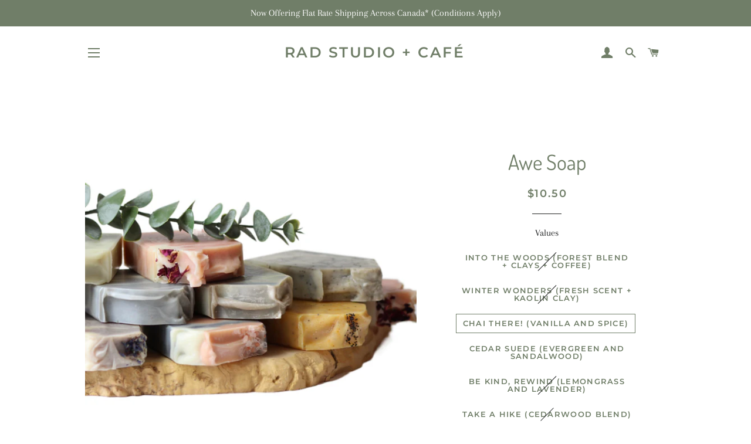

--- FILE ---
content_type: text/html; charset=utf-8
request_url: https://radstudioandecostore.com/products/awe-soap
body_size: 23188
content:
<!doctype html>
<html class="no-js" lang="en">
<head>

  <!-- Basic page needs ================================================== -->
  <meta charset="utf-8">
  <meta http-equiv="X-UA-Compatible" content="IE=edge,chrome=1">

  
    <link rel="shortcut icon" href="//radstudioandecostore.com/cdn/shop/files/rain-coming-down-window_32x32.jpg?v=1645681252" type="image/png" />
  

  <!-- Title and description ================================================== -->
  <title>
  Awe Soap &ndash; RAD Studio + Café
  </title>

  
  <meta name="description" content="Handmade All-natural Artisan Soap from Mount Forest, Ontario “Each bar is carefully handcrafted with skin-loving oils and butters that leave your skin feeling and looking it&#39;s best!”  All natural  Pure essential oils  Palm free  Handmade  Canadian Made">
  

  <!-- Helpers ================================================== -->
  <!-- /snippets/social-meta-tags.liquid -->




<meta property="og:site_name" content="RAD Studio + Café">
<meta property="og:url" content="https://radstudioandecostore.com/products/awe-soap">
<meta property="og:title" content="Awe Soap">
<meta property="og:type" content="product">
<meta property="og:description" content="Handmade All-natural Artisan Soap from Mount Forest, Ontario “Each bar is carefully handcrafted with skin-loving oils and butters that leave your skin feeling and looking it&#39;s best!”  All natural  Pure essential oils  Palm free  Handmade  Canadian Made">

  <meta property="og:price:amount" content="10.50">
  <meta property="og:price:currency" content="CAD">

<meta property="og:image" content="http://radstudioandecostore.com/cdn/shop/products/image_24102108-3003-4095-ae86-f862ea83a05f_1200x1200.jpg?v=1734711152"><meta property="og:image" content="http://radstudioandecostore.com/cdn/shop/products/image_6070fc12-8ee6-429e-8ce9-63b0d75cb415_1200x1200.webp?v=1734711152">
<meta property="og:image:secure_url" content="https://radstudioandecostore.com/cdn/shop/products/image_24102108-3003-4095-ae86-f862ea83a05f_1200x1200.jpg?v=1734711152"><meta property="og:image:secure_url" content="https://radstudioandecostore.com/cdn/shop/products/image_6070fc12-8ee6-429e-8ce9-63b0d75cb415_1200x1200.webp?v=1734711152">


<meta name="twitter:card" content="summary_large_image">
<meta name="twitter:title" content="Awe Soap">
<meta name="twitter:description" content="Handmade All-natural Artisan Soap from Mount Forest, Ontario “Each bar is carefully handcrafted with skin-loving oils and butters that leave your skin feeling and looking it&#39;s best!”  All natural  Pure essential oils  Palm free  Handmade  Canadian Made">

  <link rel="canonical" href="https://radstudioandecostore.com/products/awe-soap">
  <meta name="viewport" content="width=device-width,initial-scale=1,shrink-to-fit=no">
  <meta name="theme-color" content="#707e68">

  <!-- CSS ================================================== -->
  <link href="//radstudioandecostore.com/cdn/shop/t/6/assets/timber.scss.css?v=107751668191455058391759260106" rel="stylesheet" type="text/css" media="all" />
  <link href="//radstudioandecostore.com/cdn/shop/t/6/assets/theme.scss.css?v=62776976567483696881759260105" rel="stylesheet" type="text/css" media="all" />

  <!-- Sections ================================================== -->
  <script>
    window.theme = window.theme || {};
    theme.strings = {
      zoomClose: "Close (Esc)",
      zoomPrev: "Previous (Left arrow key)",
      zoomNext: "Next (Right arrow key)",
      moneyFormat: "${{amount}}",
      addressError: "Error looking up that address",
      addressNoResults: "No results for that address",
      addressQueryLimit: "You have exceeded the Google API usage limit. Consider upgrading to a \u003ca href=\"https:\/\/developers.google.com\/maps\/premium\/usage-limits\"\u003ePremium Plan\u003c\/a\u003e.",
      authError: "There was a problem authenticating your Google Maps account.",
      cartEmpty: "Your cart is currently empty.",
      cartCookie: "Enable cookies to use the shopping cart",
      cartSavings: "You're saving [savings]",
      productSlideLabel: "Slide [slide_number] of [slide_max]."
    };
    theme.settings = {
      cartType: "page",
      gridType: null
    };
  </script>

  <script src="//radstudioandecostore.com/cdn/shop/t/6/assets/jquery-2.2.3.min.js?v=58211863146907186831585622502" type="text/javascript"></script>

  <script src="//radstudioandecostore.com/cdn/shop/t/6/assets/lazysizes.min.js?v=155223123402716617051585622503" async="async"></script>

  <script src="//radstudioandecostore.com/cdn/shop/t/6/assets/theme.js?v=114295768192348641321586216886" defer="defer"></script>

  <!-- Header hook for plugins ================================================== -->
  <script>window.performance && window.performance.mark && window.performance.mark('shopify.content_for_header.start');</script><meta name="facebook-domain-verification" content="angud0kn5etqnt99sjijqk7u5a14x8">
<meta name="facebook-domain-verification" content="mn0fvqput5rrmre9k2jx22mfdbokq5">
<meta id="shopify-digital-wallet" name="shopify-digital-wallet" content="/36447944763/digital_wallets/dialog">
<meta name="shopify-checkout-api-token" content="f244e5cb78f09649ad53708df1da71e9">
<link rel="alternate" type="application/json+oembed" href="https://radstudioandecostore.com/products/awe-soap.oembed">
<script async="async" src="/checkouts/internal/preloads.js?locale=en-CA"></script>
<link rel="preconnect" href="https://shop.app" crossorigin="anonymous">
<script async="async" src="https://shop.app/checkouts/internal/preloads.js?locale=en-CA&shop_id=36447944763" crossorigin="anonymous"></script>
<script id="apple-pay-shop-capabilities" type="application/json">{"shopId":36447944763,"countryCode":"CA","currencyCode":"CAD","merchantCapabilities":["supports3DS"],"merchantId":"gid:\/\/shopify\/Shop\/36447944763","merchantName":"RAD Studio + Café","requiredBillingContactFields":["postalAddress","email","phone"],"requiredShippingContactFields":["postalAddress","email","phone"],"shippingType":"shipping","supportedNetworks":["visa","masterCard","discover","interac"],"total":{"type":"pending","label":"RAD Studio + Café","amount":"1.00"},"shopifyPaymentsEnabled":true,"supportsSubscriptions":true}</script>
<script id="shopify-features" type="application/json">{"accessToken":"f244e5cb78f09649ad53708df1da71e9","betas":["rich-media-storefront-analytics"],"domain":"radstudioandecostore.com","predictiveSearch":true,"shopId":36447944763,"locale":"en"}</script>
<script>var Shopify = Shopify || {};
Shopify.shop = "rad-studio-and-eco-store.myshopify.com";
Shopify.locale = "en";
Shopify.currency = {"active":"CAD","rate":"1.0"};
Shopify.country = "CA";
Shopify.theme = {"name":"Brooklyn","id":94456545339,"schema_name":"Brooklyn","schema_version":"16.0.10","theme_store_id":730,"role":"main"};
Shopify.theme.handle = "null";
Shopify.theme.style = {"id":null,"handle":null};
Shopify.cdnHost = "radstudioandecostore.com/cdn";
Shopify.routes = Shopify.routes || {};
Shopify.routes.root = "/";</script>
<script type="module">!function(o){(o.Shopify=o.Shopify||{}).modules=!0}(window);</script>
<script>!function(o){function n(){var o=[];function n(){o.push(Array.prototype.slice.apply(arguments))}return n.q=o,n}var t=o.Shopify=o.Shopify||{};t.loadFeatures=n(),t.autoloadFeatures=n()}(window);</script>
<script>
  window.ShopifyPay = window.ShopifyPay || {};
  window.ShopifyPay.apiHost = "shop.app\/pay";
  window.ShopifyPay.redirectState = null;
</script>
<script id="shop-js-analytics" type="application/json">{"pageType":"product"}</script>
<script defer="defer" async type="module" src="//radstudioandecostore.com/cdn/shopifycloud/shop-js/modules/v2/client.init-shop-cart-sync_IZsNAliE.en.esm.js"></script>
<script defer="defer" async type="module" src="//radstudioandecostore.com/cdn/shopifycloud/shop-js/modules/v2/chunk.common_0OUaOowp.esm.js"></script>
<script type="module">
  await import("//radstudioandecostore.com/cdn/shopifycloud/shop-js/modules/v2/client.init-shop-cart-sync_IZsNAliE.en.esm.js");
await import("//radstudioandecostore.com/cdn/shopifycloud/shop-js/modules/v2/chunk.common_0OUaOowp.esm.js");

  window.Shopify.SignInWithShop?.initShopCartSync?.({"fedCMEnabled":true,"windoidEnabled":true});

</script>
<script>
  window.Shopify = window.Shopify || {};
  if (!window.Shopify.featureAssets) window.Shopify.featureAssets = {};
  window.Shopify.featureAssets['shop-js'] = {"shop-cart-sync":["modules/v2/client.shop-cart-sync_DLOhI_0X.en.esm.js","modules/v2/chunk.common_0OUaOowp.esm.js"],"init-fed-cm":["modules/v2/client.init-fed-cm_C6YtU0w6.en.esm.js","modules/v2/chunk.common_0OUaOowp.esm.js"],"shop-button":["modules/v2/client.shop-button_BCMx7GTG.en.esm.js","modules/v2/chunk.common_0OUaOowp.esm.js"],"shop-cash-offers":["modules/v2/client.shop-cash-offers_BT26qb5j.en.esm.js","modules/v2/chunk.common_0OUaOowp.esm.js","modules/v2/chunk.modal_CGo_dVj3.esm.js"],"init-windoid":["modules/v2/client.init-windoid_B9PkRMql.en.esm.js","modules/v2/chunk.common_0OUaOowp.esm.js"],"init-shop-email-lookup-coordinator":["modules/v2/client.init-shop-email-lookup-coordinator_DZkqjsbU.en.esm.js","modules/v2/chunk.common_0OUaOowp.esm.js"],"shop-toast-manager":["modules/v2/client.shop-toast-manager_Di2EnuM7.en.esm.js","modules/v2/chunk.common_0OUaOowp.esm.js"],"shop-login-button":["modules/v2/client.shop-login-button_BtqW_SIO.en.esm.js","modules/v2/chunk.common_0OUaOowp.esm.js","modules/v2/chunk.modal_CGo_dVj3.esm.js"],"avatar":["modules/v2/client.avatar_BTnouDA3.en.esm.js"],"pay-button":["modules/v2/client.pay-button_CWa-C9R1.en.esm.js","modules/v2/chunk.common_0OUaOowp.esm.js"],"init-shop-cart-sync":["modules/v2/client.init-shop-cart-sync_IZsNAliE.en.esm.js","modules/v2/chunk.common_0OUaOowp.esm.js"],"init-customer-accounts":["modules/v2/client.init-customer-accounts_DenGwJTU.en.esm.js","modules/v2/client.shop-login-button_BtqW_SIO.en.esm.js","modules/v2/chunk.common_0OUaOowp.esm.js","modules/v2/chunk.modal_CGo_dVj3.esm.js"],"init-shop-for-new-customer-accounts":["modules/v2/client.init-shop-for-new-customer-accounts_JdHXxpS9.en.esm.js","modules/v2/client.shop-login-button_BtqW_SIO.en.esm.js","modules/v2/chunk.common_0OUaOowp.esm.js","modules/v2/chunk.modal_CGo_dVj3.esm.js"],"init-customer-accounts-sign-up":["modules/v2/client.init-customer-accounts-sign-up_D6__K_p8.en.esm.js","modules/v2/client.shop-login-button_BtqW_SIO.en.esm.js","modules/v2/chunk.common_0OUaOowp.esm.js","modules/v2/chunk.modal_CGo_dVj3.esm.js"],"checkout-modal":["modules/v2/client.checkout-modal_C_ZQDY6s.en.esm.js","modules/v2/chunk.common_0OUaOowp.esm.js","modules/v2/chunk.modal_CGo_dVj3.esm.js"],"shop-follow-button":["modules/v2/client.shop-follow-button_XetIsj8l.en.esm.js","modules/v2/chunk.common_0OUaOowp.esm.js","modules/v2/chunk.modal_CGo_dVj3.esm.js"],"lead-capture":["modules/v2/client.lead-capture_DvA72MRN.en.esm.js","modules/v2/chunk.common_0OUaOowp.esm.js","modules/v2/chunk.modal_CGo_dVj3.esm.js"],"shop-login":["modules/v2/client.shop-login_ClXNxyh6.en.esm.js","modules/v2/chunk.common_0OUaOowp.esm.js","modules/v2/chunk.modal_CGo_dVj3.esm.js"],"payment-terms":["modules/v2/client.payment-terms_CNlwjfZz.en.esm.js","modules/v2/chunk.common_0OUaOowp.esm.js","modules/v2/chunk.modal_CGo_dVj3.esm.js"]};
</script>
<script>(function() {
  var isLoaded = false;
  function asyncLoad() {
    if (isLoaded) return;
    isLoaded = true;
    var urls = ["\/\/www.powr.io\/powr.js?powr-token=rad-studio-and-eco-store.myshopify.com\u0026external-type=shopify\u0026shop=rad-studio-and-eco-store.myshopify.com","https:\/\/cdn.nfcube.com\/instafeed-01a04e0b0fa61f388df5b59c57eccedf.js?shop=rad-studio-and-eco-store.myshopify.com"];
    for (var i = 0; i < urls.length; i++) {
      var s = document.createElement('script');
      s.type = 'text/javascript';
      s.async = true;
      s.src = urls[i];
      var x = document.getElementsByTagName('script')[0];
      x.parentNode.insertBefore(s, x);
    }
  };
  if(window.attachEvent) {
    window.attachEvent('onload', asyncLoad);
  } else {
    window.addEventListener('load', asyncLoad, false);
  }
})();</script>
<script id="__st">var __st={"a":36447944763,"offset":-18000,"reqid":"c61d3485-f537-4421-9ade-7cf1f2db9e42-1768427498","pageurl":"radstudioandecostore.com\/products\/awe-soap","u":"0d99f6019158","p":"product","rtyp":"product","rid":7061819719739};</script>
<script>window.ShopifyPaypalV4VisibilityTracking = true;</script>
<script id="captcha-bootstrap">!function(){'use strict';const t='contact',e='account',n='new_comment',o=[[t,t],['blogs',n],['comments',n],[t,'customer']],c=[[e,'customer_login'],[e,'guest_login'],[e,'recover_customer_password'],[e,'create_customer']],r=t=>t.map((([t,e])=>`form[action*='/${t}']:not([data-nocaptcha='true']) input[name='form_type'][value='${e}']`)).join(','),a=t=>()=>t?[...document.querySelectorAll(t)].map((t=>t.form)):[];function s(){const t=[...o],e=r(t);return a(e)}const i='password',u='form_key',d=['recaptcha-v3-token','g-recaptcha-response','h-captcha-response',i],f=()=>{try{return window.sessionStorage}catch{return}},m='__shopify_v',_=t=>t.elements[u];function p(t,e,n=!1){try{const o=window.sessionStorage,c=JSON.parse(o.getItem(e)),{data:r}=function(t){const{data:e,action:n}=t;return t[m]||n?{data:e,action:n}:{data:t,action:n}}(c);for(const[e,n]of Object.entries(r))t.elements[e]&&(t.elements[e].value=n);n&&o.removeItem(e)}catch(o){console.error('form repopulation failed',{error:o})}}const l='form_type',E='cptcha';function T(t){t.dataset[E]=!0}const w=window,h=w.document,L='Shopify',v='ce_forms',y='captcha';let A=!1;((t,e)=>{const n=(g='f06e6c50-85a8-45c8-87d0-21a2b65856fe',I='https://cdn.shopify.com/shopifycloud/storefront-forms-hcaptcha/ce_storefront_forms_captcha_hcaptcha.v1.5.2.iife.js',D={infoText:'Protected by hCaptcha',privacyText:'Privacy',termsText:'Terms'},(t,e,n)=>{const o=w[L][v],c=o.bindForm;if(c)return c(t,g,e,D).then(n);var r;o.q.push([[t,g,e,D],n]),r=I,A||(h.body.append(Object.assign(h.createElement('script'),{id:'captcha-provider',async:!0,src:r})),A=!0)});var g,I,D;w[L]=w[L]||{},w[L][v]=w[L][v]||{},w[L][v].q=[],w[L][y]=w[L][y]||{},w[L][y].protect=function(t,e){n(t,void 0,e),T(t)},Object.freeze(w[L][y]),function(t,e,n,w,h,L){const[v,y,A,g]=function(t,e,n){const i=e?o:[],u=t?c:[],d=[...i,...u],f=r(d),m=r(i),_=r(d.filter((([t,e])=>n.includes(e))));return[a(f),a(m),a(_),s()]}(w,h,L),I=t=>{const e=t.target;return e instanceof HTMLFormElement?e:e&&e.form},D=t=>v().includes(t);t.addEventListener('submit',(t=>{const e=I(t);if(!e)return;const n=D(e)&&!e.dataset.hcaptchaBound&&!e.dataset.recaptchaBound,o=_(e),c=g().includes(e)&&(!o||!o.value);(n||c)&&t.preventDefault(),c&&!n&&(function(t){try{if(!f())return;!function(t){const e=f();if(!e)return;const n=_(t);if(!n)return;const o=n.value;o&&e.removeItem(o)}(t);const e=Array.from(Array(32),(()=>Math.random().toString(36)[2])).join('');!function(t,e){_(t)||t.append(Object.assign(document.createElement('input'),{type:'hidden',name:u})),t.elements[u].value=e}(t,e),function(t,e){const n=f();if(!n)return;const o=[...t.querySelectorAll(`input[type='${i}']`)].map((({name:t})=>t)),c=[...d,...o],r={};for(const[a,s]of new FormData(t).entries())c.includes(a)||(r[a]=s);n.setItem(e,JSON.stringify({[m]:1,action:t.action,data:r}))}(t,e)}catch(e){console.error('failed to persist form',e)}}(e),e.submit())}));const S=(t,e)=>{t&&!t.dataset[E]&&(n(t,e.some((e=>e===t))),T(t))};for(const o of['focusin','change'])t.addEventListener(o,(t=>{const e=I(t);D(e)&&S(e,y())}));const B=e.get('form_key'),M=e.get(l),P=B&&M;t.addEventListener('DOMContentLoaded',(()=>{const t=y();if(P)for(const e of t)e.elements[l].value===M&&p(e,B);[...new Set([...A(),...v().filter((t=>'true'===t.dataset.shopifyCaptcha))])].forEach((e=>S(e,t)))}))}(h,new URLSearchParams(w.location.search),n,t,e,['guest_login'])})(!0,!0)}();</script>
<script integrity="sha256-4kQ18oKyAcykRKYeNunJcIwy7WH5gtpwJnB7kiuLZ1E=" data-source-attribution="shopify.loadfeatures" defer="defer" src="//radstudioandecostore.com/cdn/shopifycloud/storefront/assets/storefront/load_feature-a0a9edcb.js" crossorigin="anonymous"></script>
<script crossorigin="anonymous" defer="defer" src="//radstudioandecostore.com/cdn/shopifycloud/storefront/assets/shopify_pay/storefront-65b4c6d7.js?v=20250812"></script>
<script data-source-attribution="shopify.dynamic_checkout.dynamic.init">var Shopify=Shopify||{};Shopify.PaymentButton=Shopify.PaymentButton||{isStorefrontPortableWallets:!0,init:function(){window.Shopify.PaymentButton.init=function(){};var t=document.createElement("script");t.src="https://radstudioandecostore.com/cdn/shopifycloud/portable-wallets/latest/portable-wallets.en.js",t.type="module",document.head.appendChild(t)}};
</script>
<script data-source-attribution="shopify.dynamic_checkout.buyer_consent">
  function portableWalletsHideBuyerConsent(e){var t=document.getElementById("shopify-buyer-consent"),n=document.getElementById("shopify-subscription-policy-button");t&&n&&(t.classList.add("hidden"),t.setAttribute("aria-hidden","true"),n.removeEventListener("click",e))}function portableWalletsShowBuyerConsent(e){var t=document.getElementById("shopify-buyer-consent"),n=document.getElementById("shopify-subscription-policy-button");t&&n&&(t.classList.remove("hidden"),t.removeAttribute("aria-hidden"),n.addEventListener("click",e))}window.Shopify?.PaymentButton&&(window.Shopify.PaymentButton.hideBuyerConsent=portableWalletsHideBuyerConsent,window.Shopify.PaymentButton.showBuyerConsent=portableWalletsShowBuyerConsent);
</script>
<script>
  function portableWalletsCleanup(e){e&&e.src&&console.error("Failed to load portable wallets script "+e.src);var t=document.querySelectorAll("shopify-accelerated-checkout .shopify-payment-button__skeleton, shopify-accelerated-checkout-cart .wallet-cart-button__skeleton"),e=document.getElementById("shopify-buyer-consent");for(let e=0;e<t.length;e++)t[e].remove();e&&e.remove()}function portableWalletsNotLoadedAsModule(e){e instanceof ErrorEvent&&"string"==typeof e.message&&e.message.includes("import.meta")&&"string"==typeof e.filename&&e.filename.includes("portable-wallets")&&(window.removeEventListener("error",portableWalletsNotLoadedAsModule),window.Shopify.PaymentButton.failedToLoad=e,"loading"===document.readyState?document.addEventListener("DOMContentLoaded",window.Shopify.PaymentButton.init):window.Shopify.PaymentButton.init())}window.addEventListener("error",portableWalletsNotLoadedAsModule);
</script>

<script type="module" src="https://radstudioandecostore.com/cdn/shopifycloud/portable-wallets/latest/portable-wallets.en.js" onError="portableWalletsCleanup(this)" crossorigin="anonymous"></script>
<script nomodule>
  document.addEventListener("DOMContentLoaded", portableWalletsCleanup);
</script>

<link id="shopify-accelerated-checkout-styles" rel="stylesheet" media="screen" href="https://radstudioandecostore.com/cdn/shopifycloud/portable-wallets/latest/accelerated-checkout-backwards-compat.css" crossorigin="anonymous">
<style id="shopify-accelerated-checkout-cart">
        #shopify-buyer-consent {
  margin-top: 1em;
  display: inline-block;
  width: 100%;
}

#shopify-buyer-consent.hidden {
  display: none;
}

#shopify-subscription-policy-button {
  background: none;
  border: none;
  padding: 0;
  text-decoration: underline;
  font-size: inherit;
  cursor: pointer;
}

#shopify-subscription-policy-button::before {
  box-shadow: none;
}

      </style>

<script>window.performance && window.performance.mark && window.performance.mark('shopify.content_for_header.end');</script>

  <script src="//radstudioandecostore.com/cdn/shop/t/6/assets/modernizr.min.js?v=21391054748206432451585622503" type="text/javascript"></script>

  
  

<link href="https://monorail-edge.shopifysvc.com" rel="dns-prefetch">
<script>(function(){if ("sendBeacon" in navigator && "performance" in window) {try {var session_token_from_headers = performance.getEntriesByType('navigation')[0].serverTiming.find(x => x.name == '_s').description;} catch {var session_token_from_headers = undefined;}var session_cookie_matches = document.cookie.match(/_shopify_s=([^;]*)/);var session_token_from_cookie = session_cookie_matches && session_cookie_matches.length === 2 ? session_cookie_matches[1] : "";var session_token = session_token_from_headers || session_token_from_cookie || "";function handle_abandonment_event(e) {var entries = performance.getEntries().filter(function(entry) {return /monorail-edge.shopifysvc.com/.test(entry.name);});if (!window.abandonment_tracked && entries.length === 0) {window.abandonment_tracked = true;var currentMs = Date.now();var navigation_start = performance.timing.navigationStart;var payload = {shop_id: 36447944763,url: window.location.href,navigation_start,duration: currentMs - navigation_start,session_token,page_type: "product"};window.navigator.sendBeacon("https://monorail-edge.shopifysvc.com/v1/produce", JSON.stringify({schema_id: "online_store_buyer_site_abandonment/1.1",payload: payload,metadata: {event_created_at_ms: currentMs,event_sent_at_ms: currentMs}}));}}window.addEventListener('pagehide', handle_abandonment_event);}}());</script>
<script id="web-pixels-manager-setup">(function e(e,d,r,n,o){if(void 0===o&&(o={}),!Boolean(null===(a=null===(i=window.Shopify)||void 0===i?void 0:i.analytics)||void 0===a?void 0:a.replayQueue)){var i,a;window.Shopify=window.Shopify||{};var t=window.Shopify;t.analytics=t.analytics||{};var s=t.analytics;s.replayQueue=[],s.publish=function(e,d,r){return s.replayQueue.push([e,d,r]),!0};try{self.performance.mark("wpm:start")}catch(e){}var l=function(){var e={modern:/Edge?\/(1{2}[4-9]|1[2-9]\d|[2-9]\d{2}|\d{4,})\.\d+(\.\d+|)|Firefox\/(1{2}[4-9]|1[2-9]\d|[2-9]\d{2}|\d{4,})\.\d+(\.\d+|)|Chrom(ium|e)\/(9{2}|\d{3,})\.\d+(\.\d+|)|(Maci|X1{2}).+ Version\/(15\.\d+|(1[6-9]|[2-9]\d|\d{3,})\.\d+)([,.]\d+|)( \(\w+\)|)( Mobile\/\w+|) Safari\/|Chrome.+OPR\/(9{2}|\d{3,})\.\d+\.\d+|(CPU[ +]OS|iPhone[ +]OS|CPU[ +]iPhone|CPU IPhone OS|CPU iPad OS)[ +]+(15[._]\d+|(1[6-9]|[2-9]\d|\d{3,})[._]\d+)([._]\d+|)|Android:?[ /-](13[3-9]|1[4-9]\d|[2-9]\d{2}|\d{4,})(\.\d+|)(\.\d+|)|Android.+Firefox\/(13[5-9]|1[4-9]\d|[2-9]\d{2}|\d{4,})\.\d+(\.\d+|)|Android.+Chrom(ium|e)\/(13[3-9]|1[4-9]\d|[2-9]\d{2}|\d{4,})\.\d+(\.\d+|)|SamsungBrowser\/([2-9]\d|\d{3,})\.\d+/,legacy:/Edge?\/(1[6-9]|[2-9]\d|\d{3,})\.\d+(\.\d+|)|Firefox\/(5[4-9]|[6-9]\d|\d{3,})\.\d+(\.\d+|)|Chrom(ium|e)\/(5[1-9]|[6-9]\d|\d{3,})\.\d+(\.\d+|)([\d.]+$|.*Safari\/(?![\d.]+ Edge\/[\d.]+$))|(Maci|X1{2}).+ Version\/(10\.\d+|(1[1-9]|[2-9]\d|\d{3,})\.\d+)([,.]\d+|)( \(\w+\)|)( Mobile\/\w+|) Safari\/|Chrome.+OPR\/(3[89]|[4-9]\d|\d{3,})\.\d+\.\d+|(CPU[ +]OS|iPhone[ +]OS|CPU[ +]iPhone|CPU IPhone OS|CPU iPad OS)[ +]+(10[._]\d+|(1[1-9]|[2-9]\d|\d{3,})[._]\d+)([._]\d+|)|Android:?[ /-](13[3-9]|1[4-9]\d|[2-9]\d{2}|\d{4,})(\.\d+|)(\.\d+|)|Mobile Safari.+OPR\/([89]\d|\d{3,})\.\d+\.\d+|Android.+Firefox\/(13[5-9]|1[4-9]\d|[2-9]\d{2}|\d{4,})\.\d+(\.\d+|)|Android.+Chrom(ium|e)\/(13[3-9]|1[4-9]\d|[2-9]\d{2}|\d{4,})\.\d+(\.\d+|)|Android.+(UC? ?Browser|UCWEB|U3)[ /]?(15\.([5-9]|\d{2,})|(1[6-9]|[2-9]\d|\d{3,})\.\d+)\.\d+|SamsungBrowser\/(5\.\d+|([6-9]|\d{2,})\.\d+)|Android.+MQ{2}Browser\/(14(\.(9|\d{2,})|)|(1[5-9]|[2-9]\d|\d{3,})(\.\d+|))(\.\d+|)|K[Aa][Ii]OS\/(3\.\d+|([4-9]|\d{2,})\.\d+)(\.\d+|)/},d=e.modern,r=e.legacy,n=navigator.userAgent;return n.match(d)?"modern":n.match(r)?"legacy":"unknown"}(),u="modern"===l?"modern":"legacy",c=(null!=n?n:{modern:"",legacy:""})[u],f=function(e){return[e.baseUrl,"/wpm","/b",e.hashVersion,"modern"===e.buildTarget?"m":"l",".js"].join("")}({baseUrl:d,hashVersion:r,buildTarget:u}),m=function(e){var d=e.version,r=e.bundleTarget,n=e.surface,o=e.pageUrl,i=e.monorailEndpoint;return{emit:function(e){var a=e.status,t=e.errorMsg,s=(new Date).getTime(),l=JSON.stringify({metadata:{event_sent_at_ms:s},events:[{schema_id:"web_pixels_manager_load/3.1",payload:{version:d,bundle_target:r,page_url:o,status:a,surface:n,error_msg:t},metadata:{event_created_at_ms:s}}]});if(!i)return console&&console.warn&&console.warn("[Web Pixels Manager] No Monorail endpoint provided, skipping logging."),!1;try{return self.navigator.sendBeacon.bind(self.navigator)(i,l)}catch(e){}var u=new XMLHttpRequest;try{return u.open("POST",i,!0),u.setRequestHeader("Content-Type","text/plain"),u.send(l),!0}catch(e){return console&&console.warn&&console.warn("[Web Pixels Manager] Got an unhandled error while logging to Monorail."),!1}}}}({version:r,bundleTarget:l,surface:e.surface,pageUrl:self.location.href,monorailEndpoint:e.monorailEndpoint});try{o.browserTarget=l,function(e){var d=e.src,r=e.async,n=void 0===r||r,o=e.onload,i=e.onerror,a=e.sri,t=e.scriptDataAttributes,s=void 0===t?{}:t,l=document.createElement("script"),u=document.querySelector("head"),c=document.querySelector("body");if(l.async=n,l.src=d,a&&(l.integrity=a,l.crossOrigin="anonymous"),s)for(var f in s)if(Object.prototype.hasOwnProperty.call(s,f))try{l.dataset[f]=s[f]}catch(e){}if(o&&l.addEventListener("load",o),i&&l.addEventListener("error",i),u)u.appendChild(l);else{if(!c)throw new Error("Did not find a head or body element to append the script");c.appendChild(l)}}({src:f,async:!0,onload:function(){if(!function(){var e,d;return Boolean(null===(d=null===(e=window.Shopify)||void 0===e?void 0:e.analytics)||void 0===d?void 0:d.initialized)}()){var d=window.webPixelsManager.init(e)||void 0;if(d){var r=window.Shopify.analytics;r.replayQueue.forEach((function(e){var r=e[0],n=e[1],o=e[2];d.publishCustomEvent(r,n,o)})),r.replayQueue=[],r.publish=d.publishCustomEvent,r.visitor=d.visitor,r.initialized=!0}}},onerror:function(){return m.emit({status:"failed",errorMsg:"".concat(f," has failed to load")})},sri:function(e){var d=/^sha384-[A-Za-z0-9+/=]+$/;return"string"==typeof e&&d.test(e)}(c)?c:"",scriptDataAttributes:o}),m.emit({status:"loading"})}catch(e){m.emit({status:"failed",errorMsg:(null==e?void 0:e.message)||"Unknown error"})}}})({shopId: 36447944763,storefrontBaseUrl: "https://radstudioandecostore.com",extensionsBaseUrl: "https://extensions.shopifycdn.com/cdn/shopifycloud/web-pixels-manager",monorailEndpoint: "https://monorail-edge.shopifysvc.com/unstable/produce_batch",surface: "storefront-renderer",enabledBetaFlags: ["2dca8a86","a0d5f9d2"],webPixelsConfigList: [{"id":"89718843","configuration":"{\"pixel_id\":\"212791880450310\",\"pixel_type\":\"facebook_pixel\",\"metaapp_system_user_token\":\"-\"}","eventPayloadVersion":"v1","runtimeContext":"OPEN","scriptVersion":"ca16bc87fe92b6042fbaa3acc2fbdaa6","type":"APP","apiClientId":2329312,"privacyPurposes":["ANALYTICS","MARKETING","SALE_OF_DATA"],"dataSharingAdjustments":{"protectedCustomerApprovalScopes":["read_customer_address","read_customer_email","read_customer_name","read_customer_personal_data","read_customer_phone"]}},{"id":"shopify-app-pixel","configuration":"{}","eventPayloadVersion":"v1","runtimeContext":"STRICT","scriptVersion":"0450","apiClientId":"shopify-pixel","type":"APP","privacyPurposes":["ANALYTICS","MARKETING"]},{"id":"shopify-custom-pixel","eventPayloadVersion":"v1","runtimeContext":"LAX","scriptVersion":"0450","apiClientId":"shopify-pixel","type":"CUSTOM","privacyPurposes":["ANALYTICS","MARKETING"]}],isMerchantRequest: false,initData: {"shop":{"name":"RAD Studio + Café","paymentSettings":{"currencyCode":"CAD"},"myshopifyDomain":"rad-studio-and-eco-store.myshopify.com","countryCode":"CA","storefrontUrl":"https:\/\/radstudioandecostore.com"},"customer":null,"cart":null,"checkout":null,"productVariants":[{"price":{"amount":10.5,"currencyCode":"CAD"},"product":{"title":"Awe Soap","vendor":"Awe Soap","id":"7061819719739","untranslatedTitle":"Awe Soap","url":"\/products\/awe-soap","type":""},"id":"41119788564539","image":{"src":"\/\/radstudioandecostore.com\/cdn\/shop\/products\/image_24102108-3003-4095-ae86-f862ea83a05f.jpg?v=1734711152"},"sku":"","title":"Into the Woods (Forest Blend + Clays + Coffee)","untranslatedTitle":"Into the Woods (Forest Blend + Clays + Coffee)"},{"price":{"amount":10.5,"currencyCode":"CAD"},"product":{"title":"Awe Soap","vendor":"Awe Soap","id":"7061819719739","untranslatedTitle":"Awe Soap","url":"\/products\/awe-soap","type":""},"id":"41119788630075","image":{"src":"\/\/radstudioandecostore.com\/cdn\/shop\/products\/image_24102108-3003-4095-ae86-f862ea83a05f.jpg?v=1734711152"},"sku":"","title":"Winter Wonders (Fresh Scent + Kaolin Clay)","untranslatedTitle":"Winter Wonders (Fresh Scent + Kaolin Clay)"},{"price":{"amount":10.5,"currencyCode":"CAD"},"product":{"title":"Awe Soap","vendor":"Awe Soap","id":"7061819719739","untranslatedTitle":"Awe Soap","url":"\/products\/awe-soap","type":""},"id":"41910443835451","image":{"src":"\/\/radstudioandecostore.com\/cdn\/shop\/products\/image_24102108-3003-4095-ae86-f862ea83a05f.jpg?v=1734711152"},"sku":null,"title":"Chai There! (Vanilla and Spice)","untranslatedTitle":"Chai There! (Vanilla and Spice)"},{"price":{"amount":10.5,"currencyCode":"CAD"},"product":{"title":"Awe Soap","vendor":"Awe Soap","id":"7061819719739","untranslatedTitle":"Awe Soap","url":"\/products\/awe-soap","type":""},"id":"41910443900987","image":{"src":"\/\/radstudioandecostore.com\/cdn\/shop\/products\/image_24102108-3003-4095-ae86-f862ea83a05f.jpg?v=1734711152"},"sku":null,"title":"Cedar Suede (Evergreen and Sandalwood)","untranslatedTitle":"Cedar Suede (Evergreen and Sandalwood)"},{"price":{"amount":10.5,"currencyCode":"CAD"},"product":{"title":"Awe Soap","vendor":"Awe Soap","id":"7061819719739","untranslatedTitle":"Awe Soap","url":"\/products\/awe-soap","type":""},"id":"41910445965371","image":{"src":"\/\/radstudioandecostore.com\/cdn\/shop\/products\/image_24102108-3003-4095-ae86-f862ea83a05f.jpg?v=1734711152"},"sku":null,"title":"Be Kind, Rewind (Lemongrass and Lavender)","untranslatedTitle":"Be Kind, Rewind (Lemongrass and Lavender)"},{"price":{"amount":10.5,"currencyCode":"CAD"},"product":{"title":"Awe Soap","vendor":"Awe Soap","id":"7061819719739","untranslatedTitle":"Awe Soap","url":"\/products\/awe-soap","type":""},"id":"41910447472699","image":{"src":"\/\/radstudioandecostore.com\/cdn\/shop\/products\/image_24102108-3003-4095-ae86-f862ea83a05f.jpg?v=1734711152"},"sku":null,"title":"Take A Hike (Cedarwood Blend)","untranslatedTitle":"Take A Hike (Cedarwood Blend)"},{"price":{"amount":10.5,"currencyCode":"CAD"},"product":{"title":"Awe Soap","vendor":"Awe Soap","id":"7061819719739","untranslatedTitle":"Awe Soap","url":"\/products\/awe-soap","type":""},"id":"41910447767611","image":{"src":"\/\/radstudioandecostore.com\/cdn\/shop\/products\/image_24102108-3003-4095-ae86-f862ea83a05f.jpg?v=1734711152"},"sku":null,"title":"Evergreen Forest (Cedar and Fir Blend)","untranslatedTitle":"Evergreen Forest (Cedar and Fir Blend)"},{"price":{"amount":10.5,"currencyCode":"CAD"},"product":{"title":"Awe Soap","vendor":"Awe Soap","id":"7061819719739","untranslatedTitle":"Awe Soap","url":"\/products\/awe-soap","type":""},"id":"41910449274939","image":{"src":"\/\/radstudioandecostore.com\/cdn\/shop\/products\/image_24102108-3003-4095-ae86-f862ea83a05f.jpg?v=1734711152"},"sku":null,"title":"Pretty In Pink (Floral Citrus Blend)","untranslatedTitle":"Pretty In Pink (Floral Citrus Blend)"},{"price":{"amount":10.5,"currencyCode":"CAD"},"product":{"title":"Awe Soap","vendor":"Awe Soap","id":"7061819719739","untranslatedTitle":"Awe Soap","url":"\/products\/awe-soap","type":""},"id":"41910449406011","image":{"src":"\/\/radstudioandecostore.com\/cdn\/shop\/products\/image_24102108-3003-4095-ae86-f862ea83a05f.jpg?v=1734711152"},"sku":null,"title":"Life’s Lemons (Lemon Citrus Blend)","untranslatedTitle":"Life’s Lemons (Lemon Citrus Blend)"},{"price":{"amount":10.5,"currencyCode":"CAD"},"product":{"title":"Awe Soap","vendor":"Awe Soap","id":"7061819719739","untranslatedTitle":"Awe Soap","url":"\/products\/awe-soap","type":""},"id":"41910450880571","image":{"src":"\/\/radstudioandecostore.com\/cdn\/shop\/products\/image_24102108-3003-4095-ae86-f862ea83a05f.jpg?v=1734711152"},"sku":null,"title":"Frosted Berries (Peppermint and Berry)","untranslatedTitle":"Frosted Berries (Peppermint and Berry)"},{"price":{"amount":10.5,"currencyCode":"CAD"},"product":{"title":"Awe Soap","vendor":"Awe Soap","id":"7061819719739","untranslatedTitle":"Awe Soap","url":"\/products\/awe-soap","type":""},"id":"41910451011643","image":{"src":"\/\/radstudioandecostore.com\/cdn\/shop\/products\/image_24102108-3003-4095-ae86-f862ea83a05f.jpg?v=1734711152"},"sku":null,"title":"Sugar and Spice (Orange Lavender and Cinnamon)","untranslatedTitle":"Sugar and Spice (Orange Lavender and Cinnamon)"},{"price":{"amount":10.5,"currencyCode":"CAD"},"product":{"title":"Awe Soap","vendor":"Awe Soap","id":"7061819719739","untranslatedTitle":"Awe Soap","url":"\/products\/awe-soap","type":""},"id":"41910451077179","image":{"src":"\/\/radstudioandecostore.com\/cdn\/shop\/products\/image_24102108-3003-4095-ae86-f862ea83a05f.jpg?v=1734711152"},"sku":null,"title":"Rock Candy (Tutti-Fruiti)","untranslatedTitle":"Rock Candy (Tutti-Fruiti)"},{"price":{"amount":10.5,"currencyCode":"CAD"},"product":{"title":"Awe Soap","vendor":"Awe Soap","id":"7061819719739","untranslatedTitle":"Awe Soap","url":"\/products\/awe-soap","type":""},"id":"41910451208251","image":{"src":"\/\/radstudioandecostore.com\/cdn\/shop\/products\/image_24102108-3003-4095-ae86-f862ea83a05f.jpg?v=1734711152"},"sku":null,"title":"Orange You Glad? (Orange and Benzoin)","untranslatedTitle":"Orange You Glad? (Orange and Benzoin)"},{"price":{"amount":10.5,"currencyCode":"CAD"},"product":{"title":"Awe Soap","vendor":"Awe Soap","id":"7061819719739","untranslatedTitle":"Awe Soap","url":"\/products\/awe-soap","type":""},"id":"41920106004539","image":{"src":"\/\/radstudioandecostore.com\/cdn\/shop\/products\/image_24102108-3003-4095-ae86-f862ea83a05f.jpg?v=1734711152"},"sku":null,"title":"Spa Day Vacay (Lavender and Eucalyptus)","untranslatedTitle":"Spa Day Vacay (Lavender and Eucalyptus)"},{"price":{"amount":10.5,"currencyCode":"CAD"},"product":{"title":"Awe Soap","vendor":"Awe Soap","id":"7061819719739","untranslatedTitle":"Awe Soap","url":"\/products\/awe-soap","type":""},"id":"42142698012731","image":{"src":"\/\/radstudioandecostore.com\/cdn\/shop\/products\/image_24102108-3003-4095-ae86-f862ea83a05f.jpg?v=1734711152"},"sku":null,"title":"Quiet Beauty","untranslatedTitle":"Quiet Beauty"}],"purchasingCompany":null},},"https://radstudioandecostore.com/cdn","7cecd0b6w90c54c6cpe92089d5m57a67346",{"modern":"","legacy":""},{"shopId":"36447944763","storefrontBaseUrl":"https:\/\/radstudioandecostore.com","extensionBaseUrl":"https:\/\/extensions.shopifycdn.com\/cdn\/shopifycloud\/web-pixels-manager","surface":"storefront-renderer","enabledBetaFlags":"[\"2dca8a86\", \"a0d5f9d2\"]","isMerchantRequest":"false","hashVersion":"7cecd0b6w90c54c6cpe92089d5m57a67346","publish":"custom","events":"[[\"page_viewed\",{}],[\"product_viewed\",{\"productVariant\":{\"price\":{\"amount\":10.5,\"currencyCode\":\"CAD\"},\"product\":{\"title\":\"Awe Soap\",\"vendor\":\"Awe Soap\",\"id\":\"7061819719739\",\"untranslatedTitle\":\"Awe Soap\",\"url\":\"\/products\/awe-soap\",\"type\":\"\"},\"id\":\"41910443835451\",\"image\":{\"src\":\"\/\/radstudioandecostore.com\/cdn\/shop\/products\/image_24102108-3003-4095-ae86-f862ea83a05f.jpg?v=1734711152\"},\"sku\":null,\"title\":\"Chai There! (Vanilla and Spice)\",\"untranslatedTitle\":\"Chai There! (Vanilla and Spice)\"}}]]"});</script><script>
  window.ShopifyAnalytics = window.ShopifyAnalytics || {};
  window.ShopifyAnalytics.meta = window.ShopifyAnalytics.meta || {};
  window.ShopifyAnalytics.meta.currency = 'CAD';
  var meta = {"product":{"id":7061819719739,"gid":"gid:\/\/shopify\/Product\/7061819719739","vendor":"Awe Soap","type":"","handle":"awe-soap","variants":[{"id":41119788564539,"price":1050,"name":"Awe Soap - Into the Woods (Forest Blend + Clays + Coffee)","public_title":"Into the Woods (Forest Blend + Clays + Coffee)","sku":""},{"id":41119788630075,"price":1050,"name":"Awe Soap - Winter Wonders (Fresh Scent + Kaolin Clay)","public_title":"Winter Wonders (Fresh Scent + Kaolin Clay)","sku":""},{"id":41910443835451,"price":1050,"name":"Awe Soap - Chai There! (Vanilla and Spice)","public_title":"Chai There! (Vanilla and Spice)","sku":null},{"id":41910443900987,"price":1050,"name":"Awe Soap - Cedar Suede (Evergreen and Sandalwood)","public_title":"Cedar Suede (Evergreen and Sandalwood)","sku":null},{"id":41910445965371,"price":1050,"name":"Awe Soap - Be Kind, Rewind (Lemongrass and Lavender)","public_title":"Be Kind, Rewind (Lemongrass and Lavender)","sku":null},{"id":41910447472699,"price":1050,"name":"Awe Soap - Take A Hike (Cedarwood Blend)","public_title":"Take A Hike (Cedarwood Blend)","sku":null},{"id":41910447767611,"price":1050,"name":"Awe Soap - Evergreen Forest (Cedar and Fir Blend)","public_title":"Evergreen Forest (Cedar and Fir Blend)","sku":null},{"id":41910449274939,"price":1050,"name":"Awe Soap - Pretty In Pink (Floral Citrus Blend)","public_title":"Pretty In Pink (Floral Citrus Blend)","sku":null},{"id":41910449406011,"price":1050,"name":"Awe Soap - Life’s Lemons (Lemon Citrus Blend)","public_title":"Life’s Lemons (Lemon Citrus Blend)","sku":null},{"id":41910450880571,"price":1050,"name":"Awe Soap - Frosted Berries (Peppermint and Berry)","public_title":"Frosted Berries (Peppermint and Berry)","sku":null},{"id":41910451011643,"price":1050,"name":"Awe Soap - Sugar and Spice (Orange Lavender and Cinnamon)","public_title":"Sugar and Spice (Orange Lavender and Cinnamon)","sku":null},{"id":41910451077179,"price":1050,"name":"Awe Soap - Rock Candy (Tutti-Fruiti)","public_title":"Rock Candy (Tutti-Fruiti)","sku":null},{"id":41910451208251,"price":1050,"name":"Awe Soap - Orange You Glad? (Orange and Benzoin)","public_title":"Orange You Glad? (Orange and Benzoin)","sku":null},{"id":41920106004539,"price":1050,"name":"Awe Soap - Spa Day Vacay (Lavender and Eucalyptus)","public_title":"Spa Day Vacay (Lavender and Eucalyptus)","sku":null},{"id":42142698012731,"price":1050,"name":"Awe Soap - Quiet Beauty","public_title":"Quiet Beauty","sku":null}],"remote":false},"page":{"pageType":"product","resourceType":"product","resourceId":7061819719739,"requestId":"c61d3485-f537-4421-9ade-7cf1f2db9e42-1768427498"}};
  for (var attr in meta) {
    window.ShopifyAnalytics.meta[attr] = meta[attr];
  }
</script>
<script class="analytics">
  (function () {
    var customDocumentWrite = function(content) {
      var jquery = null;

      if (window.jQuery) {
        jquery = window.jQuery;
      } else if (window.Checkout && window.Checkout.$) {
        jquery = window.Checkout.$;
      }

      if (jquery) {
        jquery('body').append(content);
      }
    };

    var hasLoggedConversion = function(token) {
      if (token) {
        return document.cookie.indexOf('loggedConversion=' + token) !== -1;
      }
      return false;
    }

    var setCookieIfConversion = function(token) {
      if (token) {
        var twoMonthsFromNow = new Date(Date.now());
        twoMonthsFromNow.setMonth(twoMonthsFromNow.getMonth() + 2);

        document.cookie = 'loggedConversion=' + token + '; expires=' + twoMonthsFromNow;
      }
    }

    var trekkie = window.ShopifyAnalytics.lib = window.trekkie = window.trekkie || [];
    if (trekkie.integrations) {
      return;
    }
    trekkie.methods = [
      'identify',
      'page',
      'ready',
      'track',
      'trackForm',
      'trackLink'
    ];
    trekkie.factory = function(method) {
      return function() {
        var args = Array.prototype.slice.call(arguments);
        args.unshift(method);
        trekkie.push(args);
        return trekkie;
      };
    };
    for (var i = 0; i < trekkie.methods.length; i++) {
      var key = trekkie.methods[i];
      trekkie[key] = trekkie.factory(key);
    }
    trekkie.load = function(config) {
      trekkie.config = config || {};
      trekkie.config.initialDocumentCookie = document.cookie;
      var first = document.getElementsByTagName('script')[0];
      var script = document.createElement('script');
      script.type = 'text/javascript';
      script.onerror = function(e) {
        var scriptFallback = document.createElement('script');
        scriptFallback.type = 'text/javascript';
        scriptFallback.onerror = function(error) {
                var Monorail = {
      produce: function produce(monorailDomain, schemaId, payload) {
        var currentMs = new Date().getTime();
        var event = {
          schema_id: schemaId,
          payload: payload,
          metadata: {
            event_created_at_ms: currentMs,
            event_sent_at_ms: currentMs
          }
        };
        return Monorail.sendRequest("https://" + monorailDomain + "/v1/produce", JSON.stringify(event));
      },
      sendRequest: function sendRequest(endpointUrl, payload) {
        // Try the sendBeacon API
        if (window && window.navigator && typeof window.navigator.sendBeacon === 'function' && typeof window.Blob === 'function' && !Monorail.isIos12()) {
          var blobData = new window.Blob([payload], {
            type: 'text/plain'
          });

          if (window.navigator.sendBeacon(endpointUrl, blobData)) {
            return true;
          } // sendBeacon was not successful

        } // XHR beacon

        var xhr = new XMLHttpRequest();

        try {
          xhr.open('POST', endpointUrl);
          xhr.setRequestHeader('Content-Type', 'text/plain');
          xhr.send(payload);
        } catch (e) {
          console.log(e);
        }

        return false;
      },
      isIos12: function isIos12() {
        return window.navigator.userAgent.lastIndexOf('iPhone; CPU iPhone OS 12_') !== -1 || window.navigator.userAgent.lastIndexOf('iPad; CPU OS 12_') !== -1;
      }
    };
    Monorail.produce('monorail-edge.shopifysvc.com',
      'trekkie_storefront_load_errors/1.1',
      {shop_id: 36447944763,
      theme_id: 94456545339,
      app_name: "storefront",
      context_url: window.location.href,
      source_url: "//radstudioandecostore.com/cdn/s/trekkie.storefront.55c6279c31a6628627b2ba1c5ff367020da294e2.min.js"});

        };
        scriptFallback.async = true;
        scriptFallback.src = '//radstudioandecostore.com/cdn/s/trekkie.storefront.55c6279c31a6628627b2ba1c5ff367020da294e2.min.js';
        first.parentNode.insertBefore(scriptFallback, first);
      };
      script.async = true;
      script.src = '//radstudioandecostore.com/cdn/s/trekkie.storefront.55c6279c31a6628627b2ba1c5ff367020da294e2.min.js';
      first.parentNode.insertBefore(script, first);
    };
    trekkie.load(
      {"Trekkie":{"appName":"storefront","development":false,"defaultAttributes":{"shopId":36447944763,"isMerchantRequest":null,"themeId":94456545339,"themeCityHash":"16786483316300733473","contentLanguage":"en","currency":"CAD","eventMetadataId":"4e17f8a3-a8f0-49bd-b65e-319a381868a6"},"isServerSideCookieWritingEnabled":true,"monorailRegion":"shop_domain","enabledBetaFlags":["65f19447"]},"Session Attribution":{},"S2S":{"facebookCapiEnabled":false,"source":"trekkie-storefront-renderer","apiClientId":580111}}
    );

    var loaded = false;
    trekkie.ready(function() {
      if (loaded) return;
      loaded = true;

      window.ShopifyAnalytics.lib = window.trekkie;

      var originalDocumentWrite = document.write;
      document.write = customDocumentWrite;
      try { window.ShopifyAnalytics.merchantGoogleAnalytics.call(this); } catch(error) {};
      document.write = originalDocumentWrite;

      window.ShopifyAnalytics.lib.page(null,{"pageType":"product","resourceType":"product","resourceId":7061819719739,"requestId":"c61d3485-f537-4421-9ade-7cf1f2db9e42-1768427498","shopifyEmitted":true});

      var match = window.location.pathname.match(/checkouts\/(.+)\/(thank_you|post_purchase)/)
      var token = match? match[1]: undefined;
      if (!hasLoggedConversion(token)) {
        setCookieIfConversion(token);
        window.ShopifyAnalytics.lib.track("Viewed Product",{"currency":"CAD","variantId":41119788564539,"productId":7061819719739,"productGid":"gid:\/\/shopify\/Product\/7061819719739","name":"Awe Soap - Into the Woods (Forest Blend + Clays + Coffee)","price":"10.50","sku":"","brand":"Awe Soap","variant":"Into the Woods (Forest Blend + Clays + Coffee)","category":"","nonInteraction":true,"remote":false},undefined,undefined,{"shopifyEmitted":true});
      window.ShopifyAnalytics.lib.track("monorail:\/\/trekkie_storefront_viewed_product\/1.1",{"currency":"CAD","variantId":41119788564539,"productId":7061819719739,"productGid":"gid:\/\/shopify\/Product\/7061819719739","name":"Awe Soap - Into the Woods (Forest Blend + Clays + Coffee)","price":"10.50","sku":"","brand":"Awe Soap","variant":"Into the Woods (Forest Blend + Clays + Coffee)","category":"","nonInteraction":true,"remote":false,"referer":"https:\/\/radstudioandecostore.com\/products\/awe-soap"});
      }
    });


        var eventsListenerScript = document.createElement('script');
        eventsListenerScript.async = true;
        eventsListenerScript.src = "//radstudioandecostore.com/cdn/shopifycloud/storefront/assets/shop_events_listener-3da45d37.js";
        document.getElementsByTagName('head')[0].appendChild(eventsListenerScript);

})();</script>
<script
  defer
  src="https://radstudioandecostore.com/cdn/shopifycloud/perf-kit/shopify-perf-kit-3.0.3.min.js"
  data-application="storefront-renderer"
  data-shop-id="36447944763"
  data-render-region="gcp-us-central1"
  data-page-type="product"
  data-theme-instance-id="94456545339"
  data-theme-name="Brooklyn"
  data-theme-version="16.0.10"
  data-monorail-region="shop_domain"
  data-resource-timing-sampling-rate="10"
  data-shs="true"
  data-shs-beacon="true"
  data-shs-export-with-fetch="true"
  data-shs-logs-sample-rate="1"
  data-shs-beacon-endpoint="https://radstudioandecostore.com/api/collect"
></script>
</head>


<body id="awe-soap" class="template-product">

  <div id="shopify-section-header" class="shopify-section"><style data-shopify>.header-wrapper .site-nav__link,
  .header-wrapper .site-header__logo a,
  .header-wrapper .site-nav__dropdown-link,
  .header-wrapper .site-nav--has-dropdown > a.nav-focus,
  .header-wrapper .site-nav--has-dropdown.nav-hover > a,
  .header-wrapper .site-nav--has-dropdown:hover > a {
    color: #707e68;
  }

  .header-wrapper .site-header__logo a:hover,
  .header-wrapper .site-header__logo a:focus,
  .header-wrapper .site-nav__link:hover,
  .header-wrapper .site-nav__link:focus,
  .header-wrapper .site-nav--has-dropdown a:hover,
  .header-wrapper .site-nav--has-dropdown > a.nav-focus:hover,
  .header-wrapper .site-nav--has-dropdown > a.nav-focus:focus,
  .header-wrapper .site-nav--has-dropdown .site-nav__link:hover,
  .header-wrapper .site-nav--has-dropdown .site-nav__link:focus,
  .header-wrapper .site-nav--has-dropdown.nav-hover > a:hover,
  .header-wrapper .site-nav__dropdown a:focus {
    color: rgba(112, 126, 104, 0.75);
  }

  .header-wrapper .burger-icon,
  .header-wrapper .site-nav--has-dropdown:hover > a:before,
  .header-wrapper .site-nav--has-dropdown > a.nav-focus:before,
  .header-wrapper .site-nav--has-dropdown.nav-hover > a:before {
    background: #707e68;
  }

  .header-wrapper .site-nav__link:hover .burger-icon {
    background: rgba(112, 126, 104, 0.75);
  }

  .site-header__logo img {
    max-width: 140px;
  }

  @media screen and (max-width: 768px) {
    .site-header__logo img {
      max-width: 100%;
    }
  }</style><div data-section-id="header" data-section-type="header-section" data-template="product">
  <div id="NavDrawer" class="drawer drawer--left">
      <div class="drawer__inner drawer-left__inner">

    

    <ul class="mobile-nav">
      
        

          <li class="mobile-nav__item">
            <a
              href="/"
              class="mobile-nav__link"
              >
                Home
            </a>
          </li>

        
      
        

          <li class="mobile-nav__item">
            <a
              href="/pages/about-us"
              class="mobile-nav__link"
              >
                Our Story
            </a>
          </li>

        
      
        

          <li class="mobile-nav__item">
            <a
              href="/collections"
              class="mobile-nav__link"
              >
                Maker + Café Shop
            </a>
          </li>

        
      
        

          <li class="mobile-nav__item">
            <a
              href="/pages/contact"
              class="mobile-nav__link"
              >
                Contact
            </a>
          </li>

        
      
        

          <li class="mobile-nav__item">
            <a
              href="/pages/location"
              class="mobile-nav__link"
              >
                Location + Hours
            </a>
          </li>

        
      
      
      <li class="mobile-nav__spacer"></li>

      
      
        
          <li class="mobile-nav__item mobile-nav__item--secondary">
            <a href="/account/login" id="customer_login_link">Log In</a>
          </li>
          <li class="mobile-nav__item mobile-nav__item--secondary">
            <a href="/account/register" id="customer_register_link">Create Account</a>
          </li>
        
      
      
        <li class="mobile-nav__item mobile-nav__item--secondary"><a href="/search">Search</a></li>
      
        <li class="mobile-nav__item mobile-nav__item--secondary"><a href="/pages/shipping-returns">Shipping + Returns</a></li>
      
        <li class="mobile-nav__item mobile-nav__item--secondary"><a href="/pages/contact">Contact</a></li>
      
    </ul>
    <!-- //mobile-nav -->
  </div>


  </div>
  <div class="header-container drawer__header-container">
    <div class="header-wrapper" data-header-wrapper>
      
        
          <style>
            .announcement-bar {
              background-color: #707e68;
            }

            .announcement-bar--link:hover {
              

              
                
                background-color: #86947d;
              
            }

            .announcement-bar__message {
              color: #ffffff;
            }
          </style>

          
            <a href="/pages/shipping-returns" class="announcement-bar announcement-bar--link">
          

            <p class="announcement-bar__message">Now Offering Flat Rate Shipping Across Canada* (Conditions Apply)</p>

          
            </a>
          

        
      

      <header class="site-header" role="banner" data-transparent-header="true">
        <div class="wrapper">
          <div class="grid--full grid--table">
            <div class="grid__item large--hide large--one-sixth one-quarter">
              <div class="site-nav--open site-nav--mobile">
                <button type="button" class="icon-fallback-text site-nav__link site-nav__link--burger js-drawer-open-button-left" aria-controls="NavDrawer">
                  <span class="burger-icon burger-icon--top"></span>
                  <span class="burger-icon burger-icon--mid"></span>
                  <span class="burger-icon burger-icon--bottom"></span>
                  <span class="fallback-text">Site navigation</span>
                </button>
              </div>
            </div>
            <div class="grid__item large--one-third medium-down--one-half">
              
              
                <div class="h1 site-header__logo large--left" itemscope itemtype="http://schema.org/Organization">
              
                

                <a href="/" itemprop="url" class="site-header__logo-link">
                  
                    RAD Studio + Café
                  
                </a>
              
                </div>
              
            </div>
            <nav class="grid__item large--two-thirds large--text-right medium-down--hide" role="navigation">
              
              <!-- begin site-nav -->
              <ul class="site-nav" id="AccessibleNav">
                
                  
                    <li class="site-nav__item">
                      <a
                        href="/"
                        class="site-nav__link"
                        data-meganav-type="child"
                        >
                          Home
                      </a>
                    </li>
                  
                
                  
                    <li class="site-nav__item">
                      <a
                        href="/pages/about-us"
                        class="site-nav__link"
                        data-meganav-type="child"
                        >
                          Our Story
                      </a>
                    </li>
                  
                
                  
                    <li class="site-nav__item">
                      <a
                        href="/collections"
                        class="site-nav__link"
                        data-meganav-type="child"
                        >
                          Maker + Café Shop
                      </a>
                    </li>
                  
                
                  
                    <li class="site-nav__item">
                      <a
                        href="/pages/contact"
                        class="site-nav__link"
                        data-meganav-type="child"
                        >
                          Contact
                      </a>
                    </li>
                  
                
                  
                    <li class="site-nav__item">
                      <a
                        href="/pages/location"
                        class="site-nav__link"
                        data-meganav-type="child"
                        >
                          Location + Hours
                      </a>
                    </li>
                  
                

                
                
                  <li class="site-nav__item site-nav__expanded-item site-nav__item--compressed">
                    <a class="site-nav__link site-nav__link--icon" href="/account">
                      <span class="icon-fallback-text">
                        <span class="icon icon-customer" aria-hidden="true"></span>
                        <span class="fallback-text">
                          
                            Log In
                          
                        </span>
                      </span>
                    </a>
                  </li>
                

                
                  
                  
                  <li class="site-nav__item site-nav__item--compressed">
                    <a href="/search" class="site-nav__link site-nav__link--icon js-toggle-search-modal" data-mfp-src="#SearchModal">
                      <span class="icon-fallback-text">
                        <span class="icon icon-search" aria-hidden="true"></span>
                        <span class="fallback-text">Search</span>
                      </span>
                    </a>
                  </li>
                

                <li class="site-nav__item site-nav__item--compressed">
                  <a href="/cart" class="site-nav__link site-nav__link--icon cart-link js-drawer-open-button-right" aria-controls="CartDrawer">
                    <span class="icon-fallback-text">
                      <span class="icon icon-cart" aria-hidden="true"></span>
                      <span class="fallback-text">Cart</span>
                    </span>
                    <span class="cart-link__bubble"></span>
                  </a>
                </li>

              </ul>
              <!-- //site-nav -->
            </nav>
            <div class="grid__item large--hide one-quarter">
              <div class="site-nav--mobile text-right">
                <a href="/cart" class="site-nav__link cart-link js-drawer-open-button-right" aria-controls="CartDrawer">
                  <span class="icon-fallback-text">
                    <span class="icon icon-cart" aria-hidden="true"></span>
                    <span class="fallback-text">Cart</span>
                  </span>
                  <span class="cart-link__bubble"></span>
                </a>
              </div>
            </div>
          </div>

        </div>
      </header>
    </div>
  </div>
</div>




</div>

  <div id="CartDrawer" class="drawer drawer--right drawer--has-fixed-footer">
    <div class="drawer__fixed-header">
      <div class="drawer__header">
        <div class="drawer__title">Your cart</div>
        <div class="drawer__close">
          <button type="button" class="icon-fallback-text drawer__close-button js-drawer-close">
            <span class="icon icon-x" aria-hidden="true"></span>
            <span class="fallback-text">Close Cart</span>
          </button>
        </div>
      </div>
    </div>
    <div class="drawer__inner">
      <div id="CartContainer" class="drawer__cart"></div>
    </div>
  </div>

  <div id="PageContainer" class="page-container">
    <main class="main-content" role="main">
      
        <div class="wrapper">
      
        <!-- /templates/product.liquid -->


<div id="shopify-section-product-template" class="shopify-section"><!-- /templates/product.liquid --><div itemscope itemtype="http://schema.org/Product" id="ProductSection--product-template"
  data-section-id="product-template"
  data-section-type="product-template"
  data-image-zoom-type="false"
  data-enable-history-state="true"
  data-stacked-layout="false"
  >

    <meta itemprop="url" content="https://radstudioandecostore.com/products/awe-soap">
    <meta itemprop="image" content="//radstudioandecostore.com/cdn/shop/products/image_24102108-3003-4095-ae86-f862ea83a05f_grande.jpg?v=1734711152">

    
    

    
    
<div class="grid product-single">
      <div class="grid__item large--seven-twelfths medium--seven-twelfths text-center">
        <div id="ProductMediaGroup-product-template" class="product-single__media-group-wrapper" data-product-single-media-group-wrapper>
          <div class="product-single__media-group product-single__media-group--single-xr" data-product-single-media-group>
            

<div class="product-single__media-flex-wrapper" data-slick-media-label="Load image into Gallery viewer, Awe Soap
" data-product-single-media-flex-wrapper>
                <div class="product-single__media-flex">






<div id="ProductMediaWrapper-product-template-23308042141755" class="product-single__media-wrapper "



data-product-single-media-wrapper
data-media-id="product-template-23308042141755"
tabindex="-1">
  
    <style>
  

  @media screen and (min-width: 591px) { 
    .product-single__media-product-template-23308042141755 {
      max-width: 575px;
      max-height: 516.6666666666667px;
    }
    #ProductMediaWrapper-product-template-23308042141755 {
      max-width: 575px;
    }
   } 

  
    
    @media screen and (max-width: 590px) {
      .product-single__media-product-template-23308042141755 {
        max-width: 590px;
      }
      #ProductMediaWrapper-product-template-23308042141755 {
        max-width: 590px;
      }
    }
  
</style>

    <div class="product-single__media" style="padding-top:89.85507246376812%;">
      
      <img class="mfp-image lazyload product-single__media-product-template-23308042141755"
        src="//radstudioandecostore.com/cdn/shop/products/image_24102108-3003-4095-ae86-f862ea83a05f_300x300.jpg?v=1734711152"
        data-src="//radstudioandecostore.com/cdn/shop/products/image_24102108-3003-4095-ae86-f862ea83a05f_{width}x.jpg?v=1734711152"
        data-widths="[180, 360, 590, 720, 900, 1080, 1296, 1512, 1728, 2048]"
        data-aspectratio="1.1129032258064515"
        data-sizes="auto"
        
        data-media-id="23308042141755"
        alt="Awe Soap">
    </div>
  
  <noscript>
    <img class="product-single__media" src="//radstudioandecostore.com/cdn/shop/products/image_24102108-3003-4095-ae86-f862ea83a05f.jpg?v=1734711152"
      alt="Awe Soap">
  </noscript>
</div>

                  
                </div>
              </div><div class="product-single__media-flex-wrapper" data-slick-media-label="Load image into Gallery viewer, Awe Soap
" data-product-single-media-flex-wrapper>
                <div class="product-single__media-flex">






<div id="ProductMediaWrapper-product-template-23308042207291" class="product-single__media-wrapper  hide"



data-product-single-media-wrapper
data-media-id="product-template-23308042207291"
tabindex="-1">
  
    <style>
  

  @media screen and (min-width: 591px) { 
    .product-single__media-product-template-23308042207291 {
      max-width: 575px;
      max-height: 431.25px;
    }
    #ProductMediaWrapper-product-template-23308042207291 {
      max-width: 575px;
    }
   } 

  
    
    @media screen and (max-width: 590px) {
      .product-single__media-product-template-23308042207291 {
        max-width: 590px;
      }
      #ProductMediaWrapper-product-template-23308042207291 {
        max-width: 590px;
      }
    }
  
</style>

    <div class="product-single__media" style="padding-top:75.0%;">
      
      <img class="mfp-image lazyload product-single__media-product-template-23308042207291"
        src="//radstudioandecostore.com/cdn/shop/products/image_6070fc12-8ee6-429e-8ce9-63b0d75cb415_300x300.webp?v=1734711152"
        data-src="//radstudioandecostore.com/cdn/shop/products/image_6070fc12-8ee6-429e-8ce9-63b0d75cb415_{width}x.webp?v=1734711152"
        data-widths="[180, 360, 590, 720, 900, 1080, 1296, 1512, 1728, 2048]"
        data-aspectratio="1.3333333333333333"
        data-sizes="auto"
        
        data-media-id="23308042207291"
        alt="Awe Soap">
    </div>
  
  <noscript>
    <img class="product-single__media" src="//radstudioandecostore.com/cdn/shop/products/image_6070fc12-8ee6-429e-8ce9-63b0d75cb415.webp?v=1734711152"
      alt="Awe Soap">
  </noscript>
</div>

                  
                </div>
              </div></div>

          

            <ul class="product-single__thumbnails small--hide grid-uniform" data-product-thumbnails>
              
                
                  <li class="grid__item medium--one-third large--one-quarter product-single__media-wrapper"><a href="//radstudioandecostore.com/cdn/shop/products/image_24102108-3003-4095-ae86-f862ea83a05f_grande.jpg?v=1734711152" class="product-single__thumbnail active-thumb" data-media-id="product-template-23308042141755" data-product-thumbnail>
                      <img class="product-single__thumb" src="//radstudioandecostore.com/cdn/shop/products/image_24102108-3003-4095-ae86-f862ea83a05f_150x.jpg?v=1734711152" alt="Load image into Gallery viewer, Awe Soap
"></a>
                  </li>
                
              
                
                  <li class="grid__item medium--one-third large--one-quarter product-single__media-wrapper"><a href="//radstudioandecostore.com/cdn/shop/products/image_6070fc12-8ee6-429e-8ce9-63b0d75cb415_grande.webp?v=1734711152" class="product-single__thumbnail" data-media-id="product-template-23308042207291" data-product-thumbnail>
                      <img class="product-single__thumb" src="//radstudioandecostore.com/cdn/shop/products/image_6070fc12-8ee6-429e-8ce9-63b0d75cb415_150x.webp?v=1734711152" alt="Load image into Gallery viewer, Awe Soap
"></a>
                  </li>
                
              
            </ul>
          
          <div class="slick__controls slick-slider">
            <button class="slick__arrow slick__arrow--previous" aria-label="Previous slide" data-slick-previous>
              <span class="icon icon-slide-prev" aria-hidden="true"></span>
            </button>
            <button class="slick__arrow slick__arrow--next" aria-label="Next slide" data-slick-next>
              <span class="icon icon-slide-next" aria-hidden="true"></span>
            </button>
            <div class="slick__dots-wrapper" data-slick-dots>
            </div>
          </div>
        </div>
      </div>

      <div class="grid__item product-single__meta--wrapper medium--five-twelfths large--five-twelfths">
        <div class="product-single__meta">
          

          <h1 class="product-single__title" itemprop="name">Awe Soap</h1>

          <div itemprop="offers" itemscope itemtype="http://schema.org/Offer">
            
            <div class="price-container" data-price-container><span id="PriceA11y" class="visually-hidden">Regular price</span>
    <span class="product-single__price--wrapper hide" aria-hidden="true">
      <span id="ComparePrice" class="product-single__price--compare-at"></span>
    </span>
    <span id="ComparePriceA11y" class="visually-hidden" aria-hidden="true">Sale price</span><span id="ProductPrice"
    class="product-single__price"
    itemprop="price"
    content="10.5">
    $10.50
  </span>

  <div class="product-single__unit"><span class="product-unit-price">
      <span class="visually-hidden">Unit price</span>
      <span data-unit-price></span><span aria-hidden="true">/</span><span class="visually-hidden">&nbsp;per&nbsp;</span><span data-unit-price-base-unit></span></span>
  </div>
</div>

<hr class="hr--small">

            <meta itemprop="priceCurrency" content="CAD">
            <link itemprop="availability" href="http://schema.org/InStock">

            

            

            <form method="post" action="/cart/add" id="AddToCartForm--product-template" accept-charset="UTF-8" class="
              product-single__form
" enctype="multipart/form-data" data-product-form=""><input type="hidden" name="form_type" value="product" /><input type="hidden" name="utf8" value="✓" />
              
                
                  <div class="radio-wrapper js product-form__item">
                    <label class="single-option-radio__label"
                      for="ProductSelect-option-0">
                      Values
                    </label>
                    
                      <fieldset class="single-option-radio"
                        id="ProductSelect-option-0">
                        
                        
                          
                          
                          <input type="radio"
                            
                             disabled="disabled"
                            value="Into the Woods (Forest Blend + Clays + Coffee)"
                            data-index="option1"
                            name="option1"
                            class="single-option-selector__radio disabled"
                            id="ProductSelect-option-values-Into the Woods (Forest Blend + Clays + Coffee)">
                          <label for="ProductSelect-option-values-Into the Woods (Forest Blend + Clays + Coffee)" class="disabled">Into the Woods (Forest Blend + Clays + Coffee)</label>
                        
                          
                          
                          <input type="radio"
                            
                             disabled="disabled"
                            value="Winter Wonders (Fresh Scent + Kaolin Clay)"
                            data-index="option1"
                            name="option1"
                            class="single-option-selector__radio disabled"
                            id="ProductSelect-option-values-Winter Wonders (Fresh Scent + Kaolin Clay)">
                          <label for="ProductSelect-option-values-Winter Wonders (Fresh Scent + Kaolin Clay)" class="disabled">Winter Wonders (Fresh Scent + Kaolin Clay)</label>
                        
                          
                          
                          <input type="radio"
                             checked="checked"
                            
                            value="Chai There! (Vanilla and Spice)"
                            data-index="option1"
                            name="option1"
                            class="single-option-selector__radio"
                            id="ProductSelect-option-values-Chai There! (Vanilla and Spice)">
                          <label for="ProductSelect-option-values-Chai There! (Vanilla and Spice)">Chai There! (Vanilla and Spice)</label>
                        
                          
                          
                          <input type="radio"
                            
                            
                            value="Cedar Suede (Evergreen and Sandalwood)"
                            data-index="option1"
                            name="option1"
                            class="single-option-selector__radio"
                            id="ProductSelect-option-values-Cedar Suede (Evergreen and Sandalwood)">
                          <label for="ProductSelect-option-values-Cedar Suede (Evergreen and Sandalwood)">Cedar Suede (Evergreen and Sandalwood)</label>
                        
                          
                          
                          <input type="radio"
                            
                             disabled="disabled"
                            value="Be Kind, Rewind (Lemongrass and Lavender)"
                            data-index="option1"
                            name="option1"
                            class="single-option-selector__radio disabled"
                            id="ProductSelect-option-values-Be Kind, Rewind (Lemongrass and Lavender)">
                          <label for="ProductSelect-option-values-Be Kind, Rewind (Lemongrass and Lavender)" class="disabled">Be Kind, Rewind (Lemongrass and Lavender)</label>
                        
                          
                          
                          <input type="radio"
                            
                             disabled="disabled"
                            value="Take A Hike (Cedarwood Blend)"
                            data-index="option1"
                            name="option1"
                            class="single-option-selector__radio disabled"
                            id="ProductSelect-option-values-Take A Hike (Cedarwood Blend)">
                          <label for="ProductSelect-option-values-Take A Hike (Cedarwood Blend)" class="disabled">Take A Hike (Cedarwood Blend)</label>
                        
                          
                          
                          <input type="radio"
                            
                             disabled="disabled"
                            value="Evergreen Forest (Cedar and Fir Blend)"
                            data-index="option1"
                            name="option1"
                            class="single-option-selector__radio disabled"
                            id="ProductSelect-option-values-Evergreen Forest (Cedar and Fir Blend)">
                          <label for="ProductSelect-option-values-Evergreen Forest (Cedar and Fir Blend)" class="disabled">Evergreen Forest (Cedar and Fir Blend)</label>
                        
                          
                          
                          <input type="radio"
                            
                             disabled="disabled"
                            value="Pretty In Pink (Floral Citrus Blend)"
                            data-index="option1"
                            name="option1"
                            class="single-option-selector__radio disabled"
                            id="ProductSelect-option-values-Pretty In Pink (Floral Citrus Blend)">
                          <label for="ProductSelect-option-values-Pretty In Pink (Floral Citrus Blend)" class="disabled">Pretty In Pink (Floral Citrus Blend)</label>
                        
                          
                          
                          <input type="radio"
                            
                             disabled="disabled"
                            value="Life’s Lemons (Lemon Citrus Blend)"
                            data-index="option1"
                            name="option1"
                            class="single-option-selector__radio disabled"
                            id="ProductSelect-option-values-Life’s Lemons (Lemon Citrus Blend)">
                          <label for="ProductSelect-option-values-Life’s Lemons (Lemon Citrus Blend)" class="disabled">Life’s Lemons (Lemon Citrus Blend)</label>
                        
                          
                          
                          <input type="radio"
                            
                             disabled="disabled"
                            value="Frosted Berries (Peppermint and Berry)"
                            data-index="option1"
                            name="option1"
                            class="single-option-selector__radio disabled"
                            id="ProductSelect-option-values-Frosted Berries (Peppermint and Berry)">
                          <label for="ProductSelect-option-values-Frosted Berries (Peppermint and Berry)" class="disabled">Frosted Berries (Peppermint and Berry)</label>
                        
                          
                          
                          <input type="radio"
                            
                            
                            value="Sugar and Spice (Orange Lavender and Cinnamon)"
                            data-index="option1"
                            name="option1"
                            class="single-option-selector__radio"
                            id="ProductSelect-option-values-Sugar and Spice (Orange Lavender and Cinnamon)">
                          <label for="ProductSelect-option-values-Sugar and Spice (Orange Lavender and Cinnamon)">Sugar and Spice (Orange Lavender and Cinnamon)</label>
                        
                          
                          
                          <input type="radio"
                            
                             disabled="disabled"
                            value="Rock Candy (Tutti-Fruiti)"
                            data-index="option1"
                            name="option1"
                            class="single-option-selector__radio disabled"
                            id="ProductSelect-option-values-Rock Candy (Tutti-Fruiti)">
                          <label for="ProductSelect-option-values-Rock Candy (Tutti-Fruiti)" class="disabled">Rock Candy (Tutti-Fruiti)</label>
                        
                          
                          
                          <input type="radio"
                            
                             disabled="disabled"
                            value="Orange You Glad? (Orange and Benzoin)"
                            data-index="option1"
                            name="option1"
                            class="single-option-selector__radio disabled"
                            id="ProductSelect-option-values-Orange You Glad? (Orange and Benzoin)">
                          <label for="ProductSelect-option-values-Orange You Glad? (Orange and Benzoin)" class="disabled">Orange You Glad? (Orange and Benzoin)</label>
                        
                          
                          
                          <input type="radio"
                            
                             disabled="disabled"
                            value="Spa Day Vacay (Lavender and Eucalyptus)"
                            data-index="option1"
                            name="option1"
                            class="single-option-selector__radio disabled"
                            id="ProductSelect-option-values-Spa Day Vacay (Lavender and Eucalyptus)">
                          <label for="ProductSelect-option-values-Spa Day Vacay (Lavender and Eucalyptus)" class="disabled">Spa Day Vacay (Lavender and Eucalyptus)</label>
                        
                          
                          
                          <input type="radio"
                            
                            
                            value="Quiet Beauty"
                            data-index="option1"
                            name="option1"
                            class="single-option-selector__radio"
                            id="ProductSelect-option-values-Quiet Beauty">
                          <label for="ProductSelect-option-values-Quiet Beauty">Quiet Beauty</label>
                        
                      </fieldset>
                    
                  </div>
                
              

              <select name="id" id="ProductSelect--product-template" class="product-single__variants no-js">
                
                  
                    <option disabled="disabled">
                      Into the Woods (Forest Blend + Clays + Coffee) - Sold Out
                    </option>
                  
                
                  
                    <option disabled="disabled">
                      Winter Wonders (Fresh Scent + Kaolin Clay) - Sold Out
                    </option>
                  
                
                  
                    <option 
                      selected="selected" 
                      data-sku=""
                      value="41910443835451">
                      Chai There! (Vanilla and Spice) - $10.50 CAD
                    </option>
                  
                
                  
                    <option 
                      data-sku=""
                      value="41910443900987">
                      Cedar Suede (Evergreen and Sandalwood) - $10.50 CAD
                    </option>
                  
                
                  
                    <option disabled="disabled">
                      Be Kind, Rewind (Lemongrass and Lavender) - Sold Out
                    </option>
                  
                
                  
                    <option disabled="disabled">
                      Take A Hike (Cedarwood Blend) - Sold Out
                    </option>
                  
                
                  
                    <option disabled="disabled">
                      Evergreen Forest (Cedar and Fir Blend) - Sold Out
                    </option>
                  
                
                  
                    <option disabled="disabled">
                      Pretty In Pink (Floral Citrus Blend) - Sold Out
                    </option>
                  
                
                  
                    <option disabled="disabled">
                      Life’s Lemons (Lemon Citrus Blend) - Sold Out
                    </option>
                  
                
                  
                    <option disabled="disabled">
                      Frosted Berries (Peppermint and Berry) - Sold Out
                    </option>
                  
                
                  
                    <option 
                      data-sku=""
                      value="41910451011643">
                      Sugar and Spice (Orange Lavender and Cinnamon) - $10.50 CAD
                    </option>
                  
                
                  
                    <option disabled="disabled">
                      Rock Candy (Tutti-Fruiti) - Sold Out
                    </option>
                  
                
                  
                    <option disabled="disabled">
                      Orange You Glad? (Orange and Benzoin) - Sold Out
                    </option>
                  
                
                  
                    <option disabled="disabled">
                      Spa Day Vacay (Lavender and Eucalyptus) - Sold Out
                    </option>
                  
                
                  
                    <option 
                      data-sku=""
                      value="42142698012731">
                      Quiet Beauty - $10.50 CAD
                    </option>
                  
                
              </select>

              
              <div class="product-single__quantity">
                <label for="Quantity" class="product-single__quantity-label js-quantity-selector">Quantity</label>
                <input type="number" hidden="hidden" id="Quantity" name="quantity" value="1" min="1" class="js-quantity-selector">
              </div>
              

              <div class="product-single__add-to-cart">
                <button type="submit" name="add" id="AddToCart--product-template" class="btn btn--add-to-cart btn--secondary-accent">
                  <span class="btn__text">
                    
                      Add to Cart
                    
                  </span>
                </button>
                
                  <div data-shopify="payment-button" class="shopify-payment-button"> <shopify-accelerated-checkout recommended="{&quot;supports_subs&quot;:true,&quot;supports_def_opts&quot;:false,&quot;name&quot;:&quot;shop_pay&quot;,&quot;wallet_params&quot;:{&quot;shopId&quot;:36447944763,&quot;merchantName&quot;:&quot;RAD Studio + Café&quot;,&quot;personalized&quot;:true}}" fallback="{&quot;supports_subs&quot;:true,&quot;supports_def_opts&quot;:true,&quot;name&quot;:&quot;buy_it_now&quot;,&quot;wallet_params&quot;:{}}" access-token="f244e5cb78f09649ad53708df1da71e9" buyer-country="CA" buyer-locale="en" buyer-currency="CAD" variant-params="[{&quot;id&quot;:41119788564539,&quot;requiresShipping&quot;:true},{&quot;id&quot;:41119788630075,&quot;requiresShipping&quot;:true},{&quot;id&quot;:41910443835451,&quot;requiresShipping&quot;:true},{&quot;id&quot;:41910443900987,&quot;requiresShipping&quot;:true},{&quot;id&quot;:41910445965371,&quot;requiresShipping&quot;:true},{&quot;id&quot;:41910447472699,&quot;requiresShipping&quot;:true},{&quot;id&quot;:41910447767611,&quot;requiresShipping&quot;:true},{&quot;id&quot;:41910449274939,&quot;requiresShipping&quot;:true},{&quot;id&quot;:41910449406011,&quot;requiresShipping&quot;:true},{&quot;id&quot;:41910450880571,&quot;requiresShipping&quot;:true},{&quot;id&quot;:41910451011643,&quot;requiresShipping&quot;:true},{&quot;id&quot;:41910451077179,&quot;requiresShipping&quot;:true},{&quot;id&quot;:41910451208251,&quot;requiresShipping&quot;:true},{&quot;id&quot;:41920106004539,&quot;requiresShipping&quot;:true},{&quot;id&quot;:42142698012731,&quot;requiresShipping&quot;:true}]" shop-id="36447944763" enabled-flags="[&quot;ae0f5bf6&quot;]" > <div class="shopify-payment-button__button" role="button" disabled aria-hidden="true" style="background-color: transparent; border: none"> <div class="shopify-payment-button__skeleton">&nbsp;</div> </div> <div class="shopify-payment-button__more-options shopify-payment-button__skeleton" role="button" disabled aria-hidden="true">&nbsp;</div> </shopify-accelerated-checkout> <small id="shopify-buyer-consent" class="hidden" aria-hidden="true" data-consent-type="subscription"> This item is a recurring or deferred purchase. By continuing, I agree to the <span id="shopify-subscription-policy-button">cancellation policy</span> and authorize you to charge my payment method at the prices, frequency and dates listed on this page until my order is fulfilled or I cancel, if permitted. </small> </div>
                
              </div>
            <input type="hidden" name="product-id" value="7061819719739" /><input type="hidden" name="section-id" value="product-template" /></form>

          </div>

          <div class="product-single__description rte" itemprop="description">
            <p>Handmade All-natural Artisan Soap from Mount Forest, Ontario</p>
<meta charset="UTF-8">
<p><span>“Each bar is carefully handcrafted with skin-loving oils and butters that leave your skin feeling and looking it's best!”</span></p>
<ul>
<li> All natural</li>
<li> Pure essential oils</li>
<li> Palm free</li>
<li> Handmade</li>
<li> Canadian Made</li>
</ul>
          </div>

          
            <!-- /snippets/social-sharing.liquid -->


<div class="social-sharing ">

  
    <a target="_blank" href="//www.facebook.com/sharer.php?u=https://radstudioandecostore.com/products/awe-soap" class="share-facebook" title="Share on Facebook">
      <span class="icon icon-facebook" aria-hidden="true"></span>
      <span class="share-title" aria-hidden="true">Share</span>
      <span class="visually-hidden">Share on Facebook</span>
    </a>
  

  
    <a target="_blank" href="//twitter.com/share?text=Awe%20Soap&amp;url=https://radstudioandecostore.com/products/awe-soap" class="share-twitter" title="Tweet on Twitter">
      <span class="icon icon-twitter" aria-hidden="true"></span>
      <span class="share-title" aria-hidden="true">Tweet</span>
      <span class="visually-hidden">Tweet on Twitter</span>
    </a>
  

  
    <a target="_blank" href="//pinterest.com/pin/create/button/?url=https://radstudioandecostore.com/products/awe-soap&amp;media=//radstudioandecostore.com/cdn/shop/products/image_24102108-3003-4095-ae86-f862ea83a05f_1024x1024.jpg?v=1734711152&amp;description=Awe%20Soap" class="share-pinterest" title="Pin on Pinterest">
      <span class="icon icon-pinterest" aria-hidden="true"></span>
      <span class="share-title" aria-hidden="true">Pin it</span>
      <span class="visually-hidden">Pin on Pinterest</span>
    </a>
  

</div>

          
        </div>
      </div>
    </div>
</div>

  <script type="application/json" id="ProductJson-product-template">
    {"id":7061819719739,"title":"Awe Soap","handle":"awe-soap","description":"\u003cp\u003eHandmade All-natural Artisan Soap from Mount Forest, Ontario\u003c\/p\u003e\n\u003cmeta charset=\"UTF-8\"\u003e\n\u003cp\u003e\u003cspan\u003e“Each bar is carefully handcrafted with skin-loving oils and butters that leave your skin feeling and looking it's best!”\u003c\/span\u003e\u003c\/p\u003e\n\u003cul\u003e\n\u003cli\u003e All natural\u003c\/li\u003e\n\u003cli\u003e Pure essential oils\u003c\/li\u003e\n\u003cli\u003e Palm free\u003c\/li\u003e\n\u003cli\u003e Handmade\u003c\/li\u003e\n\u003cli\u003e Canadian Made\u003c\/li\u003e\n\u003c\/ul\u003e","published_at":"2022-12-17T12:24:30-05:00","created_at":"2022-12-17T12:24:30-05:00","vendor":"Awe Soap","type":"","tags":["all natural","Bathroom","Handmade","Made in Canada","self care"],"price":1050,"price_min":1050,"price_max":1050,"available":true,"price_varies":false,"compare_at_price":null,"compare_at_price_min":0,"compare_at_price_max":0,"compare_at_price_varies":false,"variants":[{"id":41119788564539,"title":"Into the Woods (Forest Blend + Clays + Coffee)","option1":"Into the Woods (Forest Blend + Clays + Coffee)","option2":null,"option3":null,"sku":"","requires_shipping":true,"taxable":true,"featured_image":null,"available":false,"name":"Awe Soap - Into the Woods (Forest Blend + Clays + Coffee)","public_title":"Into the Woods (Forest Blend + Clays + Coffee)","options":["Into the Woods (Forest Blend + Clays + Coffee)"],"price":1050,"weight":0,"compare_at_price":null,"inventory_management":"shopify","barcode":null,"requires_selling_plan":false,"selling_plan_allocations":[]},{"id":41119788630075,"title":"Winter Wonders (Fresh Scent + Kaolin Clay)","option1":"Winter Wonders (Fresh Scent + Kaolin Clay)","option2":null,"option3":null,"sku":"","requires_shipping":true,"taxable":true,"featured_image":null,"available":false,"name":"Awe Soap - Winter Wonders (Fresh Scent + Kaolin Clay)","public_title":"Winter Wonders (Fresh Scent + Kaolin Clay)","options":["Winter Wonders (Fresh Scent + Kaolin Clay)"],"price":1050,"weight":0,"compare_at_price":null,"inventory_management":"shopify","barcode":null,"requires_selling_plan":false,"selling_plan_allocations":[]},{"id":41910443835451,"title":"Chai There! (Vanilla and Spice)","option1":"Chai There! (Vanilla and Spice)","option2":null,"option3":null,"sku":null,"requires_shipping":true,"taxable":true,"featured_image":null,"available":true,"name":"Awe Soap - Chai There! (Vanilla and Spice)","public_title":"Chai There! (Vanilla and Spice)","options":["Chai There! (Vanilla and Spice)"],"price":1050,"weight":0,"compare_at_price":null,"inventory_management":"shopify","barcode":null,"requires_selling_plan":false,"selling_plan_allocations":[]},{"id":41910443900987,"title":"Cedar Suede (Evergreen and Sandalwood)","option1":"Cedar Suede (Evergreen and Sandalwood)","option2":null,"option3":null,"sku":null,"requires_shipping":true,"taxable":true,"featured_image":null,"available":true,"name":"Awe Soap - Cedar Suede (Evergreen and Sandalwood)","public_title":"Cedar Suede (Evergreen and Sandalwood)","options":["Cedar Suede (Evergreen and Sandalwood)"],"price":1050,"weight":0,"compare_at_price":null,"inventory_management":"shopify","barcode":null,"requires_selling_plan":false,"selling_plan_allocations":[]},{"id":41910445965371,"title":"Be Kind, Rewind (Lemongrass and Lavender)","option1":"Be Kind, Rewind (Lemongrass and Lavender)","option2":null,"option3":null,"sku":null,"requires_shipping":true,"taxable":true,"featured_image":null,"available":false,"name":"Awe Soap - Be Kind, Rewind (Lemongrass and Lavender)","public_title":"Be Kind, Rewind (Lemongrass and Lavender)","options":["Be Kind, Rewind (Lemongrass and Lavender)"],"price":1050,"weight":0,"compare_at_price":null,"inventory_management":"shopify","barcode":null,"requires_selling_plan":false,"selling_plan_allocations":[]},{"id":41910447472699,"title":"Take A Hike (Cedarwood Blend)","option1":"Take A Hike (Cedarwood Blend)","option2":null,"option3":null,"sku":null,"requires_shipping":true,"taxable":true,"featured_image":null,"available":false,"name":"Awe Soap - Take A Hike (Cedarwood Blend)","public_title":"Take A Hike (Cedarwood Blend)","options":["Take A Hike (Cedarwood Blend)"],"price":1050,"weight":0,"compare_at_price":null,"inventory_management":"shopify","barcode":null,"requires_selling_plan":false,"selling_plan_allocations":[]},{"id":41910447767611,"title":"Evergreen Forest (Cedar and Fir Blend)","option1":"Evergreen Forest (Cedar and Fir Blend)","option2":null,"option3":null,"sku":null,"requires_shipping":true,"taxable":true,"featured_image":null,"available":false,"name":"Awe Soap - Evergreen Forest (Cedar and Fir Blend)","public_title":"Evergreen Forest (Cedar and Fir Blend)","options":["Evergreen Forest (Cedar and Fir Blend)"],"price":1050,"weight":0,"compare_at_price":null,"inventory_management":"shopify","barcode":null,"requires_selling_plan":false,"selling_plan_allocations":[]},{"id":41910449274939,"title":"Pretty In Pink (Floral Citrus Blend)","option1":"Pretty In Pink (Floral Citrus Blend)","option2":null,"option3":null,"sku":null,"requires_shipping":true,"taxable":true,"featured_image":null,"available":false,"name":"Awe Soap - Pretty In Pink (Floral Citrus Blend)","public_title":"Pretty In Pink (Floral Citrus Blend)","options":["Pretty In Pink (Floral Citrus Blend)"],"price":1050,"weight":0,"compare_at_price":null,"inventory_management":"shopify","barcode":null,"requires_selling_plan":false,"selling_plan_allocations":[]},{"id":41910449406011,"title":"Life’s Lemons (Lemon Citrus Blend)","option1":"Life’s Lemons (Lemon Citrus Blend)","option2":null,"option3":null,"sku":null,"requires_shipping":true,"taxable":true,"featured_image":null,"available":false,"name":"Awe Soap - Life’s Lemons (Lemon Citrus Blend)","public_title":"Life’s Lemons (Lemon Citrus Blend)","options":["Life’s Lemons (Lemon Citrus Blend)"],"price":1050,"weight":0,"compare_at_price":null,"inventory_management":"shopify","barcode":null,"requires_selling_plan":false,"selling_plan_allocations":[]},{"id":41910450880571,"title":"Frosted Berries (Peppermint and Berry)","option1":"Frosted Berries (Peppermint and Berry)","option2":null,"option3":null,"sku":null,"requires_shipping":true,"taxable":true,"featured_image":null,"available":false,"name":"Awe Soap - Frosted Berries (Peppermint and Berry)","public_title":"Frosted Berries (Peppermint and Berry)","options":["Frosted Berries (Peppermint and Berry)"],"price":1050,"weight":0,"compare_at_price":null,"inventory_management":"shopify","barcode":null,"requires_selling_plan":false,"selling_plan_allocations":[]},{"id":41910451011643,"title":"Sugar and Spice (Orange Lavender and Cinnamon)","option1":"Sugar and Spice (Orange Lavender and Cinnamon)","option2":null,"option3":null,"sku":null,"requires_shipping":true,"taxable":true,"featured_image":null,"available":true,"name":"Awe Soap - Sugar and Spice (Orange Lavender and Cinnamon)","public_title":"Sugar and Spice (Orange Lavender and Cinnamon)","options":["Sugar and Spice (Orange Lavender and Cinnamon)"],"price":1050,"weight":0,"compare_at_price":null,"inventory_management":"shopify","barcode":null,"requires_selling_plan":false,"selling_plan_allocations":[]},{"id":41910451077179,"title":"Rock Candy (Tutti-Fruiti)","option1":"Rock Candy (Tutti-Fruiti)","option2":null,"option3":null,"sku":null,"requires_shipping":true,"taxable":true,"featured_image":null,"available":false,"name":"Awe Soap - Rock Candy (Tutti-Fruiti)","public_title":"Rock Candy (Tutti-Fruiti)","options":["Rock Candy (Tutti-Fruiti)"],"price":1050,"weight":0,"compare_at_price":null,"inventory_management":"shopify","barcode":null,"requires_selling_plan":false,"selling_plan_allocations":[]},{"id":41910451208251,"title":"Orange You Glad? (Orange and Benzoin)","option1":"Orange You Glad? (Orange and Benzoin)","option2":null,"option3":null,"sku":null,"requires_shipping":true,"taxable":true,"featured_image":null,"available":false,"name":"Awe Soap - Orange You Glad? (Orange and Benzoin)","public_title":"Orange You Glad? (Orange and Benzoin)","options":["Orange You Glad? (Orange and Benzoin)"],"price":1050,"weight":0,"compare_at_price":null,"inventory_management":"shopify","barcode":null,"requires_selling_plan":false,"selling_plan_allocations":[]},{"id":41920106004539,"title":"Spa Day Vacay (Lavender and Eucalyptus)","option1":"Spa Day Vacay (Lavender and Eucalyptus)","option2":null,"option3":null,"sku":null,"requires_shipping":true,"taxable":true,"featured_image":null,"available":false,"name":"Awe Soap - Spa Day Vacay (Lavender and Eucalyptus)","public_title":"Spa Day Vacay (Lavender and Eucalyptus)","options":["Spa Day Vacay (Lavender and Eucalyptus)"],"price":1050,"weight":0,"compare_at_price":null,"inventory_management":"shopify","barcode":null,"requires_selling_plan":false,"selling_plan_allocations":[]},{"id":42142698012731,"title":"Quiet Beauty","option1":"Quiet Beauty","option2":null,"option3":null,"sku":null,"requires_shipping":true,"taxable":true,"featured_image":null,"available":true,"name":"Awe Soap - Quiet Beauty","public_title":"Quiet Beauty","options":["Quiet Beauty"],"price":1050,"weight":0,"compare_at_price":null,"inventory_management":"shopify","barcode":null,"requires_selling_plan":false,"selling_plan_allocations":[]}],"images":["\/\/radstudioandecostore.com\/cdn\/shop\/products\/image_24102108-3003-4095-ae86-f862ea83a05f.jpg?v=1734711152","\/\/radstudioandecostore.com\/cdn\/shop\/products\/image_6070fc12-8ee6-429e-8ce9-63b0d75cb415.webp?v=1734711152"],"featured_image":"\/\/radstudioandecostore.com\/cdn\/shop\/products\/image_24102108-3003-4095-ae86-f862ea83a05f.jpg?v=1734711152","options":["Values"],"media":[{"alt":null,"id":23308042141755,"position":0,"preview_image":{"aspect_ratio":1.113,"height":744,"width":828,"src":"\/\/radstudioandecostore.com\/cdn\/shop\/products\/image_24102108-3003-4095-ae86-f862ea83a05f.jpg?v=1734711152"},"aspect_ratio":1.113,"height":744,"media_type":"image","src":"\/\/radstudioandecostore.com\/cdn\/shop\/products\/image_24102108-3003-4095-ae86-f862ea83a05f.jpg?v=1734711152","width":828},{"alt":null,"id":23308042207291,"position":1,"preview_image":{"aspect_ratio":1.333,"height":480,"width":640,"src":"\/\/radstudioandecostore.com\/cdn\/shop\/products\/image_6070fc12-8ee6-429e-8ce9-63b0d75cb415.webp?v=1734711152"},"aspect_ratio":1.333,"height":480,"media_type":"image","src":"\/\/radstudioandecostore.com\/cdn\/shop\/products\/image_6070fc12-8ee6-429e-8ce9-63b0d75cb415.webp?v=1734711152","width":640}],"requires_selling_plan":false,"selling_plan_groups":[],"content":"\u003cp\u003eHandmade All-natural Artisan Soap from Mount Forest, Ontario\u003c\/p\u003e\n\u003cmeta charset=\"UTF-8\"\u003e\n\u003cp\u003e\u003cspan\u003e“Each bar is carefully handcrafted with skin-loving oils and butters that leave your skin feeling and looking it's best!”\u003c\/span\u003e\u003c\/p\u003e\n\u003cul\u003e\n\u003cli\u003e All natural\u003c\/li\u003e\n\u003cli\u003e Pure essential oils\u003c\/li\u003e\n\u003cli\u003e Palm free\u003c\/li\u003e\n\u003cli\u003e Handmade\u003c\/li\u003e\n\u003cli\u003e Canadian Made\u003c\/li\u003e\n\u003c\/ul\u003e"}
  </script>
  <script type="application/json" id="ModelJson-product-template">
    []
  </script>





</div>
<div id="shopify-section-product-recommendations" class="shopify-section"><div data-base-url="/recommendations/products" data-product-id="7061819719739" data-section-id="product-recommendations" data-section-type="product-recommendations"></div>
</div>



      
        </div>
      
    </main>

    <hr class="hr--large">

    <div id="shopify-section-footer" class="shopify-section"><footer class="site-footer small--text-center" role="contentinfo" data-section-id="footer" data-section-type="footer-section">
  <div class="wrapper">

    <div class="grid-uniform">

      
      

      
      

      
      
      

      

      

      

      
        <div class="grid__item one-third small--one-whole">
          <ul class="no-bullets site-footer__linklist">
            

      
      

              <li><a href="/search">Search</a></li>

            

      
      

              <li><a href="/pages/shipping-returns">Shipping + Returns</a></li>

            

      
      

              <li><a href="/pages/contact">Contact</a></li>

            
          </ul>
        </div>
      

      
        <div class="grid__item one-third small--one-whole">
            <ul class="no-bullets social-icons">
              
                <li>
                  <a href="https://www.facebook.com/RADSTUDIOandCAFE" title="RAD Studio + Café on Facebook">
                    <span class="icon icon-facebook" aria-hidden="true"></span>
                    Facebook
                  </a>
                </li>
              
              
              
              
                <li>
                  <a href="https://www.instagram.com/radstudioandcafe" title="RAD Studio + Café on Instagram">
                    <span class="icon icon-instagram" aria-hidden="true"></span>
                    Instagram
                  </a>
                </li>
              
              
              
              
              
                <li>
                  <a href="https://www.youtube.com/channel/UClLm9_Ss5XQF4G4jrBgmo7g" title="RAD Studio + Café on YouTube">
                    <span class="icon icon-youtube" aria-hidden="true"></span>
                    YouTube
                  </a>
                </li>
              
              
              
            </ul>
        </div>
      
<div class="grid__item one-third small--one-whole large--text-right"><form method="post" action="/localization" id="localization_form" accept-charset="UTF-8" class="selectors-form" enctype="multipart/form-data"><input type="hidden" name="form_type" value="localization" /><input type="hidden" name="utf8" value="✓" /><input type="hidden" name="_method" value="put" /><input type="hidden" name="return_to" value="/products/awe-soap" /></form><p class="site-footer__copyright-content">&copy; 2026, <a href="/" title="">RAD Studio + Café</a><br><a target="_blank" rel="nofollow" href="https://www.shopify.com?utm_campaign=poweredby&amp;utm_medium=shopify&amp;utm_source=onlinestore">Powered by Shopify</a></p><span class="visually-hidden">Payment methods</span>
            <ul class="inline-list payment-icons site-footer__payment-icons"><li>
                  <svg class="icon" version="1.1" xmlns="http://www.w3.org/2000/svg" role="img" x="0" y="0" width="38" height="24" viewBox="0 0 165.521 105.965" xml:space="preserve" aria-labelledby="pi-apple_pay"><title id="pi-apple_pay">Apple Pay</title><path fill="#000" d="M150.698 0H14.823c-.566 0-1.133 0-1.698.003-.477.004-.953.009-1.43.022-1.039.028-2.087.09-3.113.274a10.51 10.51 0 0 0-2.958.975 9.932 9.932 0 0 0-4.35 4.35 10.463 10.463 0 0 0-.975 2.96C.113 9.611.052 10.658.024 11.696a70.22 70.22 0 0 0-.022 1.43C0 13.69 0 14.256 0 14.823v76.318c0 .567 0 1.132.002 1.699.003.476.009.953.022 1.43.028 1.036.09 2.084.275 3.11a10.46 10.46 0 0 0 .974 2.96 9.897 9.897 0 0 0 1.83 2.52 9.874 9.874 0 0 0 2.52 1.83c.947.483 1.917.79 2.96.977 1.025.183 2.073.245 3.112.273.477.011.953.017 1.43.02.565.004 1.132.004 1.698.004h135.875c.565 0 1.132 0 1.697-.004.476-.002.952-.009 1.431-.02 1.037-.028 2.085-.09 3.113-.273a10.478 10.478 0 0 0 2.958-.977 9.955 9.955 0 0 0 4.35-4.35c.483-.947.789-1.917.974-2.96.186-1.026.246-2.074.274-3.11.013-.477.02-.954.022-1.43.004-.567.004-1.132.004-1.699V14.824c0-.567 0-1.133-.004-1.699a63.067 63.067 0 0 0-.022-1.429c-.028-1.038-.088-2.085-.274-3.112a10.4 10.4 0 0 0-.974-2.96 9.94 9.94 0 0 0-4.35-4.35A10.52 10.52 0 0 0 156.939.3c-1.028-.185-2.076-.246-3.113-.274a71.417 71.417 0 0 0-1.431-.022C151.83 0 151.263 0 150.698 0z" /><path fill="#FFF" d="M150.698 3.532l1.672.003c.452.003.905.008 1.36.02.793.022 1.719.065 2.583.22.75.135 1.38.34 1.984.648a6.392 6.392 0 0 1 2.804 2.807c.306.6.51 1.226.645 1.983.154.854.197 1.783.218 2.58.013.45.019.9.02 1.36.005.557.005 1.113.005 1.671v76.318c0 .558 0 1.114-.004 1.682-.002.45-.008.9-.02 1.35-.022.796-.065 1.725-.221 2.589a6.855 6.855 0 0 1-.645 1.975 6.397 6.397 0 0 1-2.808 2.807c-.6.306-1.228.511-1.971.645-.881.157-1.847.2-2.574.22-.457.01-.912.017-1.379.019-.555.004-1.113.004-1.669.004H14.801c-.55 0-1.1 0-1.66-.004a74.993 74.993 0 0 1-1.35-.018c-.744-.02-1.71-.064-2.584-.22a6.938 6.938 0 0 1-1.986-.65 6.337 6.337 0 0 1-1.622-1.18 6.355 6.355 0 0 1-1.178-1.623 6.935 6.935 0 0 1-.646-1.985c-.156-.863-.2-1.788-.22-2.578a66.088 66.088 0 0 1-.02-1.355l-.003-1.327V14.474l.002-1.325a66.7 66.7 0 0 1 .02-1.357c.022-.792.065-1.717.222-2.587a6.924 6.924 0 0 1 .646-1.981c.304-.598.7-1.144 1.18-1.623a6.386 6.386 0 0 1 1.624-1.18 6.96 6.96 0 0 1 1.98-.646c.865-.155 1.792-.198 2.586-.22.452-.012.905-.017 1.354-.02l1.677-.003h135.875" /><g><g><path fill="#000" d="M43.508 35.77c1.404-1.755 2.356-4.112 2.105-6.52-2.054.102-4.56 1.355-6.012 3.112-1.303 1.504-2.456 3.959-2.156 6.266 2.306.2 4.61-1.152 6.063-2.858" /><path fill="#000" d="M45.587 39.079c-3.35-.2-6.196 1.9-7.795 1.9-1.6 0-4.049-1.8-6.698-1.751-3.447.05-6.645 2-8.395 5.1-3.598 6.2-.95 15.4 2.55 20.45 1.699 2.5 3.747 5.25 6.445 5.151 2.55-.1 3.549-1.65 6.647-1.65 3.097 0 3.997 1.65 6.696 1.6 2.798-.05 4.548-2.5 6.247-5 1.95-2.85 2.747-5.6 2.797-5.75-.05-.05-5.396-2.101-5.446-8.251-.05-5.15 4.198-7.6 4.398-7.751-2.399-3.548-6.147-3.948-7.447-4.048" /></g><g><path fill="#000" d="M78.973 32.11c7.278 0 12.347 5.017 12.347 12.321 0 7.33-5.173 12.373-12.529 12.373h-8.058V69.62h-5.822V32.11h14.062zm-8.24 19.807h6.68c5.07 0 7.954-2.729 7.954-7.46 0-4.73-2.885-7.434-7.928-7.434h-6.706v14.894z" /><path fill="#000" d="M92.764 61.847c0-4.809 3.665-7.564 10.423-7.98l7.252-.442v-2.08c0-3.04-2.001-4.704-5.562-4.704-2.938 0-5.07 1.507-5.51 3.82h-5.252c.157-4.86 4.731-8.395 10.918-8.395 6.654 0 10.995 3.483 10.995 8.89v18.663h-5.38v-4.497h-.13c-1.534 2.937-4.914 4.782-8.579 4.782-5.406 0-9.175-3.222-9.175-8.057zm17.675-2.417v-2.106l-6.472.416c-3.64.234-5.536 1.585-5.536 3.95 0 2.288 1.975 3.77 5.068 3.77 3.95 0 6.94-2.522 6.94-6.03z" /><path fill="#000" d="M120.975 79.652v-4.496c.364.051 1.247.103 1.715.103 2.573 0 4.029-1.09 4.913-3.899l.52-1.663-9.852-27.293h6.082l6.863 22.146h.13l6.862-22.146h5.927l-10.216 28.67c-2.34 6.577-5.017 8.735-10.683 8.735-.442 0-1.872-.052-2.261-.157z" /></g></g></svg>

                </li><li>
                  <svg class="icon" viewBox="0 0 38 24" xmlns="http://www.w3.org/2000/svg" role="img" width="38" height="24" aria-labelledby="pi-diners_club"><title id="pi-diners_club">Diners Club</title><path opacity=".07" d="M35 0H3C1.3 0 0 1.3 0 3v18c0 1.7 1.4 3 3 3h32c1.7 0 3-1.3 3-3V3c0-1.7-1.4-3-3-3z"/><path fill="#fff" d="M35 1c1.1 0 2 .9 2 2v18c0 1.1-.9 2-2 2H3c-1.1 0-2-.9-2-2V3c0-1.1.9-2 2-2h32"/><path d="M12 12v3.7c0 .3-.2.3-.5.2-1.9-.8-3-3.3-2.3-5.4.4-1.1 1.2-2 2.3-2.4.4-.2.5-.1.5.2V12zm2 0V8.3c0-.3 0-.3.3-.2 2.1.8 3.2 3.3 2.4 5.4-.4 1.1-1.2 2-2.3 2.4-.4.2-.4.1-.4-.2V12zm7.2-7H13c3.8 0 6.8 3.1 6.8 7s-3 7-6.8 7h8.2c3.8 0 6.8-3.1 6.8-7s-3-7-6.8-7z" fill="#3086C8"/></svg>
                </li><li>
                  <svg class="icon" viewBox="0 0 38 24" width="38" height="24" role="img" aria-labelledby="pi-discover" fill="none" xmlns="http://www.w3.org/2000/svg"><title id="pi-discover">Discover</title><path fill="#000" opacity=".07" d="M35 0H3C1.3 0 0 1.3 0 3v18c0 1.7 1.4 3 3 3h32c1.7 0 3-1.3 3-3V3c0-1.7-1.4-3-3-3z"/><path d="M35 1c1.1 0 2 .9 2 2v18c0 1.1-.9 2-2 2H3c-1.1 0-2-.9-2-2V3c0-1.1.9-2 2-2h32z" fill="#fff"/><path d="M3.57 7.16H2v5.5h1.57c.83 0 1.43-.2 1.96-.63.63-.52 1-1.3 1-2.11-.01-1.63-1.22-2.76-2.96-2.76zm1.26 4.14c-.34.3-.77.44-1.47.44h-.29V8.1h.29c.69 0 1.11.12 1.47.44.37.33.59.84.59 1.37 0 .53-.22 1.06-.59 1.39zm2.19-4.14h1.07v5.5H7.02v-5.5zm3.69 2.11c-.64-.24-.83-.4-.83-.69 0-.35.34-.61.8-.61.32 0 .59.13.86.45l.56-.73c-.46-.4-1.01-.61-1.62-.61-.97 0-1.72.68-1.72 1.58 0 .76.35 1.15 1.35 1.51.42.15.63.25.74.31.21.14.32.34.32.57 0 .45-.35.78-.83.78-.51 0-.92-.26-1.17-.73l-.69.67c.49.73 1.09 1.05 1.9 1.05 1.11 0 1.9-.74 1.9-1.81.02-.89-.35-1.29-1.57-1.74zm1.92.65c0 1.62 1.27 2.87 2.9 2.87.46 0 .86-.09 1.34-.32v-1.26c-.43.43-.81.6-1.29.6-1.08 0-1.85-.78-1.85-1.9 0-1.06.79-1.89 1.8-1.89.51 0 .9.18 1.34.62V7.38c-.47-.24-.86-.34-1.32-.34-1.61 0-2.92 1.28-2.92 2.88zm12.76.94l-1.47-3.7h-1.17l2.33 5.64h.58l2.37-5.64h-1.16l-1.48 3.7zm3.13 1.8h3.04v-.93h-1.97v-1.48h1.9v-.93h-1.9V8.1h1.97v-.94h-3.04v5.5zm7.29-3.87c0-1.03-.71-1.62-1.95-1.62h-1.59v5.5h1.07v-2.21h.14l1.48 2.21h1.32l-1.73-2.32c.81-.17 1.26-.72 1.26-1.56zm-2.16.91h-.31V8.03h.33c.67 0 1.03.28 1.03.82 0 .55-.36.85-1.05.85z" fill="#231F20"/><path d="M20.16 12.86a2.931 2.931 0 100-5.862 2.931 2.931 0 000 5.862z" fill="url(#pi-paint0_linear)"/><path opacity=".65" d="M20.16 12.86a2.931 2.931 0 100-5.862 2.931 2.931 0 000 5.862z" fill="url(#pi-paint1_linear)"/><path d="M36.57 7.506c0-.1-.07-.15-.18-.15h-.16v.48h.12v-.19l.14.19h.14l-.16-.2c.06-.01.1-.06.1-.13zm-.2.07h-.02v-.13h.02c.06 0 .09.02.09.06 0 .05-.03.07-.09.07z" fill="#231F20"/><path d="M36.41 7.176c-.23 0-.42.19-.42.42 0 .23.19.42.42.42.23 0 .42-.19.42-.42 0-.23-.19-.42-.42-.42zm0 .77c-.18 0-.34-.15-.34-.35 0-.19.15-.35.34-.35.18 0 .33.16.33.35 0 .19-.15.35-.33.35z" fill="#231F20"/><path d="M37 12.984S27.09 19.873 8.976 23h26.023a2 2 0 002-1.984l.024-3.02L37 12.985z" fill="#F48120"/><defs><linearGradient id="pi-paint0_linear" x1="21.657" y1="12.275" x2="19.632" y2="9.104" gradientUnits="userSpaceOnUse"><stop stop-color="#F89F20"/><stop offset=".25" stop-color="#F79A20"/><stop offset=".533" stop-color="#F68D20"/><stop offset=".62" stop-color="#F58720"/><stop offset=".723" stop-color="#F48120"/><stop offset="1" stop-color="#F37521"/></linearGradient><linearGradient id="pi-paint1_linear" x1="21.338" y1="12.232" x2="18.378" y2="6.446" gradientUnits="userSpaceOnUse"><stop stop-color="#F58720"/><stop offset=".359" stop-color="#E16F27"/><stop offset=".703" stop-color="#D4602C"/><stop offset=".982" stop-color="#D05B2E"/></linearGradient></defs></svg>
                </li><li>
                  <svg class="icon" xmlns="http://www.w3.org/2000/svg" role="img" viewBox="0 0 38 24" width="38" height="24" aria-labelledby="pi-google_pay"><title id="pi-google_pay">Google Pay</title><path d="M35 0H3C1.3 0 0 1.3 0 3v18c0 1.7 1.4 3 3 3h32c1.7 0 3-1.3 3-3V3c0-1.7-1.4-3-3-3z" fill="#000" opacity=".07"/><path d="M35 1c1.1 0 2 .9 2 2v18c0 1.1-.9 2-2 2H3c-1.1 0-2-.9-2-2V3c0-1.1.9-2 2-2h32" fill="#FFF"/><path d="M18.093 11.976v3.2h-1.018v-7.9h2.691a2.447 2.447 0 0 1 1.747.692 2.28 2.28 0 0 1 .11 3.224l-.11.116c-.47.447-1.098.69-1.747.674l-1.673-.006zm0-3.732v2.788h1.698c.377.012.741-.135 1.005-.404a1.391 1.391 0 0 0-1.005-2.354l-1.698-.03zm6.484 1.348c.65-.03 1.286.188 1.778.613.445.43.682 1.03.65 1.649v3.334h-.969v-.766h-.049a1.93 1.93 0 0 1-1.673.931 2.17 2.17 0 0 1-1.496-.533 1.667 1.667 0 0 1-.613-1.324 1.606 1.606 0 0 1 .613-1.336 2.746 2.746 0 0 1 1.698-.515c.517-.02 1.03.093 1.49.331v-.208a1.134 1.134 0 0 0-.417-.901 1.416 1.416 0 0 0-.98-.368 1.545 1.545 0 0 0-1.319.717l-.895-.564a2.488 2.488 0 0 1 2.182-1.06zM23.29 13.52a.79.79 0 0 0 .337.662c.223.176.5.269.785.263.429-.001.84-.17 1.146-.472.305-.286.478-.685.478-1.103a2.047 2.047 0 0 0-1.324-.374 1.716 1.716 0 0 0-1.03.294.883.883 0 0 0-.392.73zm9.286-3.75l-3.39 7.79h-1.048l1.281-2.728-2.224-5.062h1.103l1.612 3.885 1.569-3.885h1.097z" fill="#5F6368"/><path d="M13.986 11.284c0-.308-.024-.616-.073-.92h-4.29v1.747h2.451a2.096 2.096 0 0 1-.9 1.373v1.134h1.464a4.433 4.433 0 0 0 1.348-3.334z" fill="#4285F4"/><path d="M9.629 15.721a4.352 4.352 0 0 0 3.01-1.097l-1.466-1.14a2.752 2.752 0 0 1-4.094-1.44H5.577v1.17a4.53 4.53 0 0 0 4.052 2.507z" fill="#34A853"/><path d="M7.079 12.05a2.709 2.709 0 0 1 0-1.735v-1.17H5.577a4.505 4.505 0 0 0 0 4.075l1.502-1.17z" fill="#FBBC04"/><path d="M9.629 8.44a2.452 2.452 0 0 1 1.74.68l1.3-1.293a4.37 4.37 0 0 0-3.065-1.183 4.53 4.53 0 0 0-4.027 2.5l1.502 1.171a2.715 2.715 0 0 1 2.55-1.875z" fill="#EA4335"/></svg>

                </li><li>
                  <svg class="icon" viewBox="0 0 38 24" xmlns="http://www.w3.org/2000/svg" role="img" width="38" height="24" aria-labelledby="pi-master"><title id="pi-master">Mastercard</title><path opacity=".07" d="M35 0H3C1.3 0 0 1.3 0 3v18c0 1.7 1.4 3 3 3h32c1.7 0 3-1.3 3-3V3c0-1.7-1.4-3-3-3z"/><path fill="#fff" d="M35 1c1.1 0 2 .9 2 2v18c0 1.1-.9 2-2 2H3c-1.1 0-2-.9-2-2V3c0-1.1.9-2 2-2h32"/><circle fill="#EB001B" cx="15" cy="12" r="7"/><circle fill="#F79E1B" cx="23" cy="12" r="7"/><path fill="#FF5F00" d="M22 12c0-2.4-1.2-4.5-3-5.7-1.8 1.3-3 3.4-3 5.7s1.2 4.5 3 5.7c1.8-1.2 3-3.3 3-5.7z"/></svg>
                </li><li>
                  <svg class="icon" xmlns="http://www.w3.org/2000/svg" role="img" viewBox="0 0 38 24" width="38" height="24" aria-labelledby="pi-shopify_pay"><title id="pi-shopify_pay">Shop Pay</title><path opacity=".07" d="M35 0H3C1.3 0 0 1.3 0 3v18c0 1.7 1.4 3 3 3h32c1.7 0 3-1.3 3-3V3c0-1.7-1.4-3-3-3z" fill="#000"/><path d="M35.889 0C37.05 0 38 .982 38 2.182v19.636c0 1.2-.95 2.182-2.111 2.182H2.11C.95 24 0 23.018 0 21.818V2.182C0 .982.95 0 2.111 0H35.89z" fill="#5A31F4"/><path d="M9.35 11.368c-1.017-.223-1.47-.31-1.47-.705 0-.372.306-.558.92-.558.54 0 .934.238 1.225.704a.079.079 0 00.104.03l1.146-.584a.082.082 0 00.032-.114c-.475-.831-1.353-1.286-2.51-1.286-1.52 0-2.464.755-2.464 1.956 0 1.275 1.15 1.597 2.17 1.82 1.02.222 1.474.31 1.474.705 0 .396-.332.582-.993.582-.612 0-1.065-.282-1.34-.83a.08.08 0 00-.107-.035l-1.143.57a.083.083 0 00-.036.111c.454.92 1.384 1.437 2.627 1.437 1.583 0 2.539-.742 2.539-1.98s-1.155-1.598-2.173-1.82v-.003zM15.49 8.855c-.65 0-1.224.232-1.636.646a.04.04 0 01-.069-.03v-2.64a.08.08 0 00-.08-.081H12.27a.08.08 0 00-.08.082v8.194a.08.08 0 00.08.082h1.433a.08.08 0 00.081-.082v-3.594c0-.695.528-1.227 1.239-1.227.71 0 1.226.521 1.226 1.227v3.594a.08.08 0 00.081.082h1.433a.08.08 0 00.081-.082v-3.594c0-1.51-.981-2.577-2.355-2.577zM20.753 8.62c-.778 0-1.507.24-2.03.588a.082.082 0 00-.027.109l.632 1.088a.08.08 0 00.11.03 2.5 2.5 0 011.318-.366c1.25 0 2.17.891 2.17 2.068 0 1.003-.736 1.745-1.669 1.745-.76 0-1.288-.446-1.288-1.077 0-.361.152-.657.548-.866a.08.08 0 00.032-.113l-.596-1.018a.08.08 0 00-.098-.035c-.799.299-1.359 1.018-1.359 1.984 0 1.46 1.152 2.55 2.76 2.55 1.877 0 3.227-1.313 3.227-3.195 0-2.018-1.57-3.492-3.73-3.492zM28.675 8.843c-.724 0-1.373.27-1.845.746-.026.027-.069.007-.069-.029v-.572a.08.08 0 00-.08-.082h-1.397a.08.08 0 00-.08.082v8.182a.08.08 0 00.08.081h1.433a.08.08 0 00.081-.081v-2.683c0-.036.043-.054.069-.03a2.6 2.6 0 001.808.7c1.682 0 2.993-1.373 2.993-3.157s-1.313-3.157-2.993-3.157zm-.271 4.929c-.956 0-1.681-.768-1.681-1.783s.723-1.783 1.681-1.783c.958 0 1.68.755 1.68 1.783 0 1.027-.713 1.783-1.681 1.783h.001z" fill="#fff"/></svg>

                </li><li>
                  <svg class="icon" viewBox="0 0 38 24" xmlns="http://www.w3.org/2000/svg" role="img" width="38" height="24" aria-labelledby="pi-visa"><title id="pi-visa">Visa</title><path opacity=".07" d="M35 0H3C1.3 0 0 1.3 0 3v18c0 1.7 1.4 3 3 3h32c1.7 0 3-1.3 3-3V3c0-1.7-1.4-3-3-3z"/><path fill="#fff" d="M35 1c1.1 0 2 .9 2 2v18c0 1.1-.9 2-2 2H3c-1.1 0-2-.9-2-2V3c0-1.1.9-2 2-2h32"/><path d="M28.3 10.1H28c-.4 1-.7 1.5-1 3h1.9c-.3-1.5-.3-2.2-.6-3zm2.9 5.9h-1.7c-.1 0-.1 0-.2-.1l-.2-.9-.1-.2h-2.4c-.1 0-.2 0-.2.2l-.3.9c0 .1-.1.1-.1.1h-2.1l.2-.5L27 8.7c0-.5.3-.7.8-.7h1.5c.1 0 .2 0 .2.2l1.4 6.5c.1.4.2.7.2 1.1.1.1.1.1.1.2zm-13.4-.3l.4-1.8c.1 0 .2.1.2.1.7.3 1.4.5 2.1.4.2 0 .5-.1.7-.2.5-.2.5-.7.1-1.1-.2-.2-.5-.3-.8-.5-.4-.2-.8-.4-1.1-.7-1.2-1-.8-2.4-.1-3.1.6-.4.9-.8 1.7-.8 1.2 0 2.5 0 3.1.2h.1c-.1.6-.2 1.1-.4 1.7-.5-.2-1-.4-1.5-.4-.3 0-.6 0-.9.1-.2 0-.3.1-.4.2-.2.2-.2.5 0 .7l.5.4c.4.2.8.4 1.1.6.5.3 1 .8 1.1 1.4.2.9-.1 1.7-.9 2.3-.5.4-.7.6-1.4.6-1.4 0-2.5.1-3.4-.2-.1.2-.1.2-.2.1zm-3.5.3c.1-.7.1-.7.2-1 .5-2.2 1-4.5 1.4-6.7.1-.2.1-.3.3-.3H18c-.2 1.2-.4 2.1-.7 3.2-.3 1.5-.6 3-1 4.5 0 .2-.1.2-.3.2M5 8.2c0-.1.2-.2.3-.2h3.4c.5 0 .9.3 1 .8l.9 4.4c0 .1 0 .1.1.2 0-.1.1-.1.1-.1l2.1-5.1c-.1-.1 0-.2.1-.2h2.1c0 .1 0 .1-.1.2l-3.1 7.3c-.1.2-.1.3-.2.4-.1.1-.3 0-.5 0H9.7c-.1 0-.2 0-.2-.2L7.9 9.5c-.2-.2-.5-.5-.9-.6-.6-.3-1.7-.5-1.9-.5L5 8.2z" fill="#142688"/></svg>
                </li></ul></div>
    </div>

  </div>
</footer>




</div>

  </div>

  
  <script>
    
  </script>

  
  

  
      <script>
        // Override default values of shop.strings for each template.
        // Alternate product templates can change values of
        // add to cart button, sold out, and unavailable states here.
        theme.productStrings = {
          addToCart: "Add to Cart",
          soldOut: "Sold Out",
          unavailable: "Unavailable"
        }
      </script>
    

  <div id="SearchModal" class="mfp-hide">
    <!-- /snippets/search-bar.liquid -->





<form action="/search" method="get" class="input-group search-bar search-bar--modal" role="search">
  
  <input type="search" name="q" value="" placeholder="Search our store" class="input-group-field" aria-label="Search our store">
  <span class="input-group-btn">
    <button type="submit" class="btn icon-fallback-text">
      <span class="icon icon-search" aria-hidden="true"></span>
      <span class="fallback-text">Search</span>
    </button>
  </span>
</form>

  </div>
  <ul hidden>
    <li id="a11y-refresh-page-message">Choosing a selection results in a full page refresh.</li>
    <li id="a11y-selection-message">Press the space key then arrow keys to make a selection.</li>
    <li id="a11y-slideshow-info">Use left/right arrows to navigate the slideshow or swipe left/right if using a mobile device</li>
  </ul>
</body>
</html>
